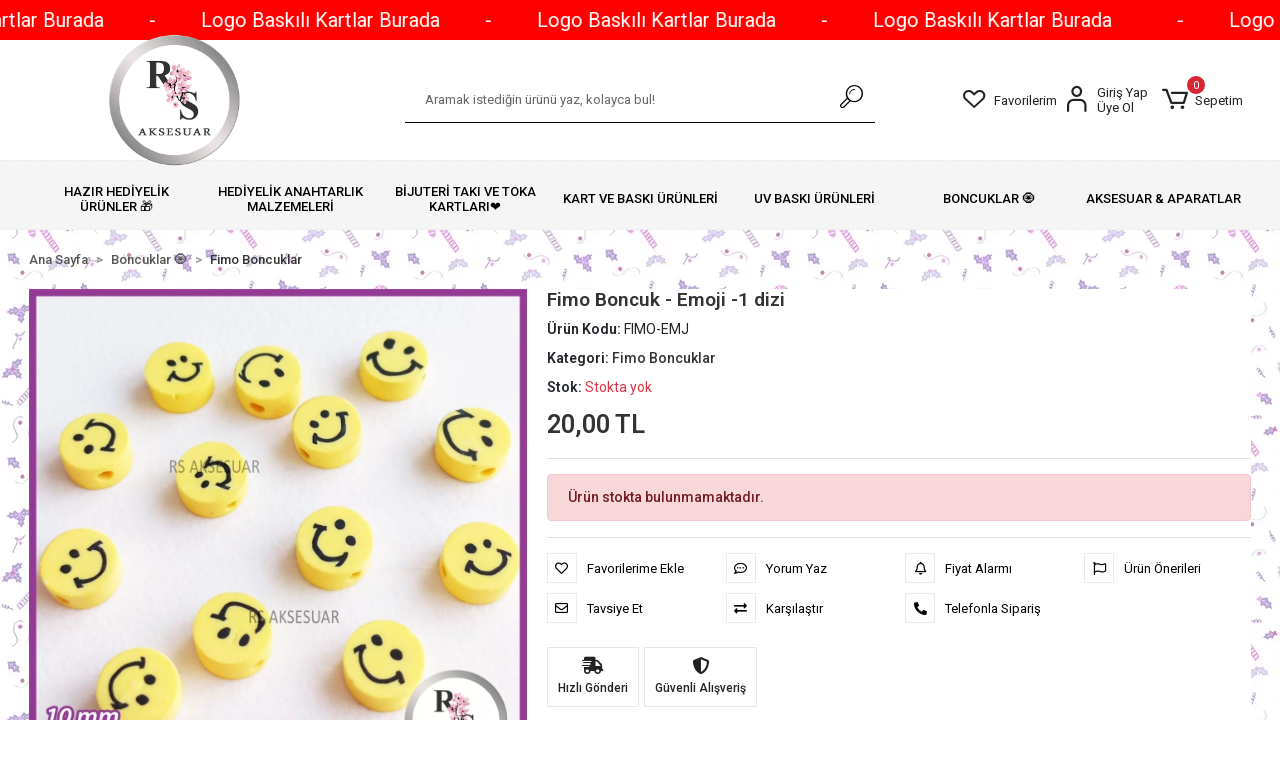

--- FILE ---
content_type: text/html; charset=UTF-8
request_url: https://www.rsaksesuar.com/fimo-boncuk-emoji
body_size: 16416
content:
<!DOCTYPE html><html lang="tr"><head><meta http-equiv="X-UA-Compatible" content="IE=edge" /><meta http-equiv="Content-Type" content="text/html; charset=utf-8"/><meta name='viewport' content='width=device-width, user-scalable=yes'><link rel="preconnect" href="https://cdn.qukasoft.com/"/><link rel="dns-prefetch" href="https://cdn.qukasoft.com/"/><link rel="icon" href="https://cdn.qukasoft.com/f/875970/cG96WmFta3QrNjQrTm53Z1RvTnE/images/logo/favicon-509534.webp" /><link rel="stylesheet" type="text/css" href="https://www.rsaksesuar.com/template/smart/default/assets/plugins/bootstrap.soft.min.css?v=1661412851" /><link rel="stylesheet" type="text/css" href="https://www.rsaksesuar.com/template/smart/default/assets/style.min.css?v=1768864864" /><title>Fimo Boncuk - Emoji</title><meta name="description" content="Boncuk Çeşitleri - Takı Malzemeleri - Fimo Boncuklar - Metal Malzemeler - Türkiye Geneli Online Satış Mağazası." /><link href="https://www.rsaksesuar.com/fimo-boncuk-emoji" rel="canonical" /><meta property="og:title" content="Fimo Boncuk - Emoji" /><meta property="og:site_name" content="rsaksesuar.com" /><meta property="og:type" content="product" /><meta property="og:url" content="https://www.rsaksesuar.com/fimo-boncuk-emoji" /><meta property="og:keywords" content="fimo boncuklar, plastik boncuk, hediyelik boncuk takı, boncuk malzemeleri, bileklik malzemeleri, küpe malzemeleri, takı malzemeleri" /><meta property="og:description" content="Boncuk Çeşitleri - Takı Malzemeleri - Fimo Boncuklar - Metal Malzemeler - Türkiye Geneli Online Satış Mağazası." /><meta property="og:image" content="https://cdn.qukasoft.com/f/875970/cG96YWFtNG0vcUp3ZUdGb0g4OG5iN2dQYmNFPQ/images/urunler/631b509986146-670583.png" /><meta property="og:image:width" content="400" /><meta property="og:image:height" content="600" /><link rel="preconnect" href="https://fonts.googleapis.com"><link rel="preconnect" href="https://fonts.gstatic.com" crossorigin><style type="text/css">
        body {
            font-family: 'Roboto', sans-serif;
        }
        :root{
            --body-bg:#ffffff;
            --menu-bg-color: #ffffff;
            --menu-color: #000000;
            --menu-color-hover: #ec95a3;
            --main-color: #000000;
            --main-color2: #ec95a3;
            --header-top-color: #000000;
            --header-top-color-hover: #ec95a3;
            --add-cart-list: #ffffff;
            --add-cart-list-hover: #ffffff;
            --add-cart-list-bg: #ec95a3;
            --add-cart-list-bg-hover: #747474;
            --buy-now: #fafafa;
            --buy-now-bg: #ed95a3;
            --buy-now-hover: #ffffff;
            --buy-now-bg-hover: #747474;
            --add-cart-detail:#ffffff;
            --add-cart-detail-bg:#ec95a3;
            --add-cart-detail-hover:#ffffff;
            --add-cart-detail-bg-hover:#747474;
            --complete-payment:#ffffff;
            --complete-payment-bg:#ee95a3;
            --complete-payment-hover:#ffffff;
            --complete-payment-bg-hover:#747474;
            --transition-time: .4s ease-out;
        };
        
    </style><link rel="stylesheet" type="text/css" href="https://www.rsaksesuar.com/theme/___mira2/assets/style.css?v=1677459471" /><style type="text/css">
                            @media(min-width:1240px){
                .container,
                .container-sm,
                .container-md,
                .container-lg,
                .container-xl {
                    max-width: 1400px !important;
                    width: 97%;
                }
            }
            </style><script type="application/ld+json">{"@context":"https:\/\/schema.org","@type":"Website","url":"https:\/\/www.rsaksesuar.com","name":"RS Aksesuar | Takı | Hobi Ürünleri","potentialAction":{"@type":"SearchAction","target":"https:\/\/www.rsaksesuar.com\/arama?k={search_term_string}","query-input":"required name=search_term_string"}}</script><script type="application/ld+json">{"@context":"https:\/\/schema.org","@type":"Store","name":"RS Aksesuar | Takı | Hobi Ürünleri","url":"https:\/\/www.rsaksesuar.com","logo":"https:\/\/cdn.qukasoft.com\/f\/875970\/cG96WmFta3QrNjQrTm53Z1RvTnE\/images\/logo\/logo-938688.webp","image":"https:\/\/cdn.qukasoft.com\/f\/875970\/cG96WmFta3QrNjQrTm53Z1RvTnE\/images\/logo\/logo-938688.webp","address":""}</script><script type="application/ld+json">{"@context":"https:\/\/schema.org\/","@type":"Product","name":"Fimo Boncuk - Emoji -1 dizi","image":["https:\/\/cdn.qukasoft.com\/f\/875970\/cG96WmFtNG0vcUp3ZUdGcUg4OG5iN2dQYmNFPQ\/images\/urunler\/631b509986146-670583.webp"],"description":"Boncuk Çeşitleri - Takı Malzemeleri - Fimo Boncuklar - Metal Malzemeler - Türkiye Geneli Online Satış Mağazası.","productId":"3791","mpn":"FIMO-EMJ","gtin":"","sku":"FIMO-EMJ","brand":{"@type":"Brand","name":""},"offers":{"@type":"Offer","priceCurrency":"try","price":"20.00","itemCondition":"https:\/\/schema.org\/NewCondition","availability":"https:\/\/schema.org\/OutOfStock","priceValidUntil":"","seller":{"@type":"Organization","name":"RS Aksesuar | Takı | Hobi Ürünleri"},"url":"https:\/\/www.rsaksesuar.com\/fimo-boncuk-emoji"}}</script><meta name="google-site-verification" content="wEBwu3BS4NdBT6Y4r1HEH4uSmTWPhn2N8Z8XZ_-W0bo" /><meta name="facebook-domain-verification" content="3xmg8qxv2nbk3v3jfjpuyy2o352yfk" /><!-- Global site tag (gtag.js) --><script async src="https://www.googletagmanager.com/gtag/js?id=G-MT6G5Z85Q8"></script><script>
                var google_tag_defined = true;
                window.dataLayer = window.dataLayer || [];
                function gtag(){dataLayer.push(arguments);}
                gtag('js', new Date());
                                                gtag('config', 'G-MT6G5Z85Q8');
                                                                            </script><!-- Facebook Pixel Code --><script>
                    !function(f,b,e,v,n,t,s)
                    {if(f.fbq)return;n=f.fbq=function(){n.callMethod?
                        n.callMethod.apply(n,arguments):n.queue.push(arguments)};
                        if(!f._fbq)f._fbq=n;n.push=n;n.loaded=!0;n.version='2.0';
                        n.queue=[];t=b.createElement(e);t.async=!0;
                        t.src=v;s=b.getElementsByTagName(e)[0];
                        s.parentNode.insertBefore(t,s)}(window, document,'script',
                        'https://connect.facebook.net/en_US/fbevents.js');
                    fbq('init', '1447815595784128');
                    fbq('track', 'PageView',{});
                </script><!-- End Facebook Pixel Code --><meta name="facebook-domain-verification" content="3xmg8qxv2nbk3v3jfjpuyy2o352yfk" /><meta name="google-site-verification" content="5Il8jt9hgtmadBqdoqk79aPM3cneIb0Tfn2h6FSD9G4" /></head><body class="product-body "><div class="addons-marquee-bar amb-desktop-1 amb-mobile-1 amb-direction-0"
     style="background-color: #ff0000;  background-repeat: no-repeat; background-position: center;"><a href="javascript:;" class="item" style="color: #ffffff">
            -
        </a><a href="https://www.rsaksesuar.com/bijuteri-taki-ve-toka-kartlari%E2%9D%A4%EF%B8%8F" class="item" style="color: #ffffff">
            Logo Baskılı Kartlar Burada
        </a><a href="javascript:;" class="item" style="color: #ffffff">
            -
        </a><a href="https://www.rsaksesuar.com/bijuteri-taki-ve-toka-kartlari%E2%9D%A4%EF%B8%8F" class="item" style="color: #ffffff">
            Logo Baskılı Kartlar Burada
        </a><a href="javascript:;" class="item" style="color: #ffffff">
            -
        </a><a href="https://www.rsaksesuar.com/bijuteri-taki-ve-toka-kartlari%E2%9D%A4%EF%B8%8F" class="item" style="color: #ffffff">
            Logo Baskılı Kartlar Burada
        </a><a href="javascript:;" class="item" style="color: #ffffff">
            -
        </a><a href="https://www.rsaksesuar.com/bijuteri-taki-ve-toka-kartlari%E2%9D%A4%EF%B8%8F" class="item" style="color: #ffffff">
            Logo Baskılı Kartlar Burada
        </a></div><style type="text/css">
    @media (min-width: 992px) {
            .addons-marquee-bar {
            height: 40px !important;
        }
                    .addons-marquee-bar .item {
            font-size: 20px !important;
        }
                .addons-marquee-bar .item {
            margin-right: 45px !important;
        }
        }
    @media (max-width: 991px) {
            .addons-marquee-bar {
            height: 34px !important;
        }
                .addons-marquee-bar {
            margin-top: 60px;
            margin-bottom: -60px;
        }
                .addons-marquee-bar .item {
            font-size: 14px !important;
        }
                .addons-marquee-bar .item {
            margin-right: 25px !important;
        }
        }
</style><section class="pattern-group pattern-group-t-0 pattern-group-p-product "><div class="no-container"><div class="pattern-group-body"><div class="p-g-b-c-wrapper"><div class="p-g-b-c-inner"><div class="p-g-mod p-g-mod-t-28 p-g-mod-header  p-g-mod-trans   "><div class="p-g-mod-body  p-g-mod-body-p-0  "><header class="desktop"><section class="h-center"><div class="container"><div class="row"><div class="col-md-3"><div class="header-area logo first"><a href="https://www.rsaksesuar.com" ><img src="https://cdn.qukasoft.com/f/875970/cG96WmFta3QrNjQrTm53Z1RvTnE/images/logo/logo-938688.webp" alt="" /></a></div></div><div class="col-md-6"><div class=" header-area center"><div class="search"><form action="https://www.rsaksesuar.com/arama" method="get" data-choose-action="redirect" data-smart-product-search-image><div class="input-box"><input type="text" name="k" class="form-control" placeholder="Aramak istediğin ürünü yaz, kolayca bul!"/></div><button type="submit" class="btn btn-orange btn-send"><i class="coreicon-search-1"></i></button></form></div></div></div><div class="col-md-3"><div class="header-area last"><div class="header-bar"><a class="bar-link bar-favorite" href="https://www.rsaksesuar.com/hesabim/favori-listem" ><span class="icon"><i class="coreicon-heart-empty"></i></span><span class="name">Favorilerim</span></a><div class="bar-link bar-user"><span class="icon"><i class="coreicon-user-5"></i></span><div class="link"><a href="https://www.rsaksesuar.com/uye-giris"><span class="name">Giriş Yap</span></a><a href="https://www.rsaksesuar.com/uye-ol"><span class="name">Üye Ol</span></a></div></div><div class="dropdown header-cart-hover"><a class="bar-link bar-cart" href="https://www.rsaksesuar.com/sepet" id="console-menu-3" role="button"><span class="icon"><i class="coreicon-cart-2"></i><span class="count" data-cart-quantity>0</span></span><span class="name">Sepetim</span></a><div class="dropdown-menu" aria-labelledby="console-menu-3"><div class="top-header"><span class="title">
                                                Sepetim 
                                                <span class="count2" data-cart-quantity>0 </span><span class="count2-description">Ürün</span></span></div><div class="products" data-cart-products></div><div class="summary" data-cart-summary></div></div></div></div></div></div></div></div></section><section class="menu"><div class="container"><div class="row"><div class="col-md-12"><div class="mega-menu"><ul class="navbar-nav"><li class="nav-item dropdown"><a class="nav-link dropdown-toggle" href="https://www.rsaksesuar.com/hobi-el-emegi-urunler" id="mega-menu-70" data-parent-id="70" role="button"><span class="under-category">HAZIR HEDİYELİK ÜRÜNLER 🎁</span></a><div class="dropdown-menu" aria-labelledby="mega-menu-70"><div class="mega-menu-container"><div class="container-fluid" ><div class="row"><div class="col-md-8"><div class="row h-100"><div class="col"><div class="sub-cat"><a class="sub-title" data-parent-id="70" data-id="41" href="https://www.rsaksesuar.com/bebek-sekeri">
                                                                                 Bebek Hediyelikleri
                                                                            </a><ul></ul></div></div><div class="col"><div class="sub-cat"><a class="sub-title" data-parent-id="70" data-id="56" href="https://www.rsaksesuar.com/nikah-sekeri">
                                                                                 Nikah Hediyelikleri
                                                                            </a><ul></ul></div></div><div class="col"><div class="sub-cat"><a class="sub-title" data-parent-id="70" data-id="57" href="https://www.rsaksesuar.com/sunnet-sekeri">
                                                                                 Sünnet Hediyelikleri
                                                                            </a><ul></ul></div></div></div></div><div class="col-md-4"></div></div></div></div></li><li class="nav-item dropdown"><a class="nav-link dropdown-toggle" href="https://www.rsaksesuar.com/hediyelik-anahtarlik-malzemeleri" id="mega-menu-91" data-parent-id="91" role="button"><span class="under-category">HEDİYELİK ANAHTARLIK MALZEMELERİ</span></a><div class="dropdown-menu" aria-labelledby="mega-menu-91"><div class="mega-menu-container"><div class="container-fluid" ><div class="row"><div class="col-md-8"><div class="row h-100"><div class="col"><div class="sub-cat"><a class="sub-title" data-parent-id="91" data-id="92" href="https://www.rsaksesuar.com/makrome-anahtarlik-karti">
                                                                                 Makrome Anahtarlık Kartı
                                                                            </a><ul><li><a href="https://www.rsaksesuar.com/nikah-makrome-kartlari"><span class="sub-category"> Nikah &amp; Kına Makrome Kartları </span></a></li><li><a href="https://www.rsaksesuar.com/bebek-makrome-kartlari"><span class="sub-category"> Bebek &amp; Sünnet Makrome Kartları </span></a></li></ul></div><div class="sub-cat"><a class="sub-title" data-parent-id="91" data-id="100" href="https://www.rsaksesuar.com/uv-hazir-anahtarliklar">
                                                                                 Hazır Anahtarlıklar
                                                                            </a><ul></ul></div></div><div class="col"><div class="sub-cat"><a class="sub-title" data-parent-id="91" data-id="97" href="https://www.rsaksesuar.com/nazar-boncuklu-anahtarlik-kartlari">
                                                                                 Nazar Boncuklu ve Epoksi Anahtarlık Kartı
                                                                            </a><ul><li><a href="https://www.rsaksesuar.com/bebek-anahtarligi-kartlari"><span class="sub-category"> Bebek &amp; Sünnet Anahtarlığı Kartları </span></a></li><li><a href="https://www.rsaksesuar.com/nikah-nazar-boncugu-kartlari"><span class="sub-category"> Nikah &amp; Kına Anahtarlığı Kartları </span></a></li></ul></div></div><div class="col"><div class="sub-cat"><a class="sub-title" data-parent-id="91" data-id="95" href="https://www.rsaksesuar.com/anahtarlik-malzemeleri">
                                                                                 Anahtarlık Malzemeleri
                                                                            </a><ul></ul></div></div></div></div><div class="col-md-4"></div></div></div></div></li><li class="nav-item "><a class="nav-link dropdown-toggle" href="https://www.rsaksesuar.com/bijuteri-taki-ve-toka-kartlari❤️" id="mega-menu-120" data-parent-id="120" role="button"><span class="under-category">BİJUTERİ TAKI VE TOKA KARTLARI❤️</span></a></li><li class="nav-item dropdown"><a class="nav-link dropdown-toggle" href="https://www.rsaksesuar.com/kart-ve-baski-urunleri" id="mega-menu-71" data-parent-id="71" role="button"><span class="under-category">KART VE BASKI ÜRÜNLERİ</span></a><div class="dropdown-menu" aria-labelledby="mega-menu-71"><div class="mega-menu-container"><div class="container-fluid" ><div class="row"><div class="col-md-8"><div class="row h-100"><div class="col"><div class="sub-cat"><a class="sub-title" data-parent-id="71" data-id="101" href="https://www.rsaksesuar.com/makrome-kartlari">
                                                                                 Makrome Anahtarlık Kartı
                                                                            </a><ul><li><a href="https://www.rsaksesuar.com/bebekmakromekartlari"><span class="sub-category"> Bebek &amp; Sünnet Makrome Kartları </span></a></li><li><a href="https://www.rsaksesuar.com/nikahmakromekartlari"><span class="sub-category"> Nikah &amp; Kına Makrome Kartları </span></a></li></ul></div><div class="sub-cat"><a class="sub-title" data-parent-id="71" data-id="35" href="https://www.rsaksesuar.com/bileklik-kartlari">
                                                                                 Şans Bileklik Kartı
                                                                            </a><ul><li><a href="https://www.rsaksesuar.com/c-125"><span class="sub-category"></span></a></li></ul></div><div class="sub-cat"><a class="sub-title" data-parent-id="71" data-id="96" href="https://www.rsaksesuar.com/nazar-boncuklu-anahtarlik-karti">
                                                                                 Nazar Boncuklu ve Epoksi Anahtarlık Kartı
                                                                            </a><ul></ul></div><div class="sub-cat"><a class="sub-title" data-parent-id="71" data-id="86" href="https://www.rsaksesuar.com/sticker-yapiskanli-etiket">
                                                                                 Sticker - Yapışkanlı Etiket
                                                                            </a><ul></ul></div></div><div class="col"><div class="sub-cat"><a class="sub-title" data-parent-id="71" data-id="129" href="https://www.rsaksesuar.com/kupe-kartlari">
                                                                                 Küpe Kartları
                                                                            </a><ul></ul></div><div class="sub-cat"><a class="sub-title" data-parent-id="71" data-id="83" href="https://www.rsaksesuar.com/toka-kartlari">
                                                                                 Toka Kartları
                                                                            </a><ul><li><a href="https://www.rsaksesuar.com/nikah-nisan-kina-toka-kartlari"><span class="sub-category"> Nikah - Nişan -Kına Toka Kartları </span></a></li><li><a href="https://www.rsaksesuar.com/bebek-dogum-gunu-toka-kartlari"><span class="sub-category"> Bebek - Doğum Günü Toka Kartları </span></a></li><li><a href="https://www.rsaksesuar.com/bijuteri-toka-kartlari"><span class="sub-category"> Bijuteri Toka Kartları ❤️ </span></a></li></ul></div><div class="sub-cat"><a class="sub-title" data-parent-id="71" data-id="85" href="https://www.rsaksesuar.com/davetiye-karti-fiyatlari">
                                                                                 Davetiye Kartları
                                                                            </a><ul></ul></div><div class="sub-cat"><a class="sub-title" data-parent-id="71" data-id="111" href="https://www.rsaksesuar.com/cikolata-etiketi-sticker">
                                                                                 Çikolata Etiketi &amp; Kartı &amp; Kutusu 🍫
                                                                            </a><ul><li><a href="https://www.rsaksesuar.com/nikah-nisan-cikolata-etiketi-sticker"><span class="sub-category"> Nikah &amp; Nişan Çikolata  Sticker | Kartı | Kutusu </span></a></li><li><a href="https://www.rsaksesuar.com/bebek-sunnet-cikolata-etiketi-sticker"><span class="sub-category"> Bebek &amp; Sünnet Çikolata Sticker | Kartı | Kutusu </span></a></li></ul></div></div><div class="col"><div class="sub-cat"><a class="sub-title" data-parent-id="71" data-id="138" href="https://www.rsaksesuar.com/ozel-gun-kartlari">
                                                                                 📅 Özel Gün Kartları
                                                                            </a><ul><li><a href="https://www.rsaksesuar.com/29-ekim-kartlari"><span class="sub-category"> 29 Ekim Kartları </span></a></li><li><a href="https://www.rsaksesuar.com/ogretmenler-gunu"><span class="sub-category"> Öğretmenler Günü </span></a></li><li><a href="https://www.rsaksesuar.com/8-mart-dunya-kadinlar-gunu"><span class="sub-category"> 8 Mart Kadınlar Günü </span></a></li><li><a href="https://www.rsaksesuar.com/martenicka-kartlari"><span class="sub-category"> Marteniçka Kartları 🌸 </span></a></li><li><a href="https://www.rsaksesuar.com/anneler-gunu"><span class="sub-category"> Anneler Günü 🤱 </span></a></li><li><a href="https://www.rsaksesuar.com/karne-hediye-kartlari"><span class="sub-category"> Mezuniyet &amp; Karne Hediye Kartları 👩🏻‍🎓 </span></a></li><li><a href="https://www.rsaksesuar.com/yeni-yil-hediyeleri"><span class="sub-category"> Yeni Yıl Özel 🎄 </span></a></li><li><a href="https://www.rsaksesuar.com/23-nisan-cocuk-bayrami"><span class="sub-category"> 23 Nisan Çocuk Bayramı </span></a></li></ul></div><div class="sub-cat"><a class="sub-title" data-parent-id="71" data-id="137" href="https://www.rsaksesuar.com/halay-mendil-kartlari">
                                                                                 Halay Mendil Kartları
                                                                            </a><ul></ul></div><div class="sub-cat"><a class="sub-title" data-parent-id="71" data-id="124" href="https://www.rsaksesuar.com/seffaf-etiket-epoksi-etiketi">
                                                                                 Şeffaf Etiket - Epoksi Etiketi
                                                                            </a><ul></ul></div><div class="sub-cat"><a class="sub-title" data-parent-id="71" data-id="43" href="https://www.rsaksesuar.com/ozel-kesim-kartlar">
                                                                                 Özel Kesim Kartlar
                                                                            </a><ul></ul></div></div></div></div><div class="col-md-4"></div></div></div></div></li><li class="nav-item dropdown"><a class="nav-link dropdown-toggle" href="https://www.rsaksesuar.com/uv-baski-urunleri" id="mega-menu-87" data-parent-id="87" role="button"><span class="under-category">UV BASKI ÜRÜNLERİ</span></a><div class="dropdown-menu" aria-labelledby="mega-menu-87"><div class="mega-menu-container"><div class="container-fluid" ><div class="row"><div class="col-md-8"><div class="row h-100"><div class="col"><div class="sub-cat"><a class="sub-title" data-parent-id="87" data-id="88" href="https://www.rsaksesuar.com/baskili-ahsap-anahtarlik">
                                                                                 UV Baskılı Ahşap Anahtarlık
                                                                            </a><ul></ul></div></div><div class="col"><div class="sub-cat"><a class="sub-title" data-parent-id="87" data-id="89" href="https://www.rsaksesuar.com/uv-baskili-ahsap-magnet">
                                                                                 UV Baskılı Ahşap Magnet
                                                                            </a><ul></ul></div></div></div></div><div class="col-md-4"></div></div></div></div></li><li class="nav-item dropdown"><a class="nav-link dropdown-toggle" href="https://www.rsaksesuar.com/boncuk" id="mega-menu-36" data-parent-id="36" role="button"><span class="under-category">BONCUKLAR 🧿</span></a><div class="dropdown-menu" aria-labelledby="mega-menu-36"><div class="mega-menu-container"><div class="container-fluid" ><div class="row"><div class="col-md-8"><div class="row h-100"><div class="col"><div class="sub-cat"><a class="sub-title" data-parent-id="36" data-id="78" href="https://www.rsaksesuar.com/ahsap-boncuklar">
                                                                                 Ahşap Boncuklar
                                                                            </a><ul></ul></div><div class="sub-cat"><a class="sub-title" data-parent-id="36" data-id="37" href="https://www.rsaksesuar.com/metal-boncuk">
                                                                                 Metal Boncuklar
                                                                            </a><ul></ul></div><div class="sub-cat"><a class="sub-title" data-parent-id="36" data-id="72" href="https://www.rsaksesuar.com/ara-aparatlar">
                                                                                 Ara Aparatlar
                                                                            </a><ul></ul></div></div><div class="col"><div class="sub-cat"><a class="sub-title" data-parent-id="36" data-id="82" href="https://www.rsaksesuar.com/plastik-boncuk-malzemeleri">
                                                                                 Plastik Boncuklar
                                                                            </a><ul></ul></div><div class="sub-cat"><a class="sub-title" data-parent-id="36" data-id="47" href="https://www.rsaksesuar.com/nazar-boncuklari">
                                                                                 Nazar Boncukları 🧿
                                                                            </a><ul></ul></div></div><div class="col"><div class="sub-cat"><a class="sub-title" data-parent-id="36" data-id="84" href="https://www.rsaksesuar.com/fimo-boncuklar">
                                                                                 Fimo Boncuklar
                                                                            </a><ul></ul></div><div class="sub-cat"><a class="sub-title" data-parent-id="36" data-id="46" href="https://www.rsaksesuar.com/harf-boncuk">
                                                                                 Harf Boncuklar
                                                                            </a><ul></ul></div></div></div></div><div class="col-md-4"></div></div></div></div></li><li class="nav-item dropdown"><a class="nav-link dropdown-toggle" href="https://www.rsaksesuar.com/aksesuar-aparatlar" id="mega-menu-73" data-parent-id="73" role="button"><span class="under-category">AKSESUAR &amp; APARATLAR</span></a><div class="dropdown-menu" aria-labelledby="mega-menu-73"><div class="mega-menu-container"><div class="container-fluid" ><div class="row"><div class="col-md-8"><div class="row h-100"><div class="col"><div class="sub-cat"><a class="sub-title" data-parent-id="73" data-id="74" href="https://www.rsaksesuar.com/kupe-malzemeleri">
                                                                                 Küpe Malzemeleri
                                                                            </a><ul></ul></div><div class="sub-cat"><a class="sub-title" data-parent-id="73" data-id="77" href="https://www.rsaksesuar.com/metal-aparat">
                                                                                 Metal Aparatlar
                                                                            </a><ul></ul></div></div><div class="col"><div class="sub-cat"><a class="sub-title" data-parent-id="73" data-id="75" href="https://www.rsaksesuar.com/bileklik-ipi">
                                                                                 Bileklik İpi
                                                                            </a><ul></ul></div><div class="sub-cat"><a class="sub-title" data-parent-id="73" data-id="81" href="https://www.rsaksesuar.com/toka-malzemeleri">
                                                                                 Toka Malzemeleri
                                                                            </a><ul></ul></div></div><div class="col"><div class="sub-cat"><a class="sub-title" data-parent-id="73" data-id="76" href="https://www.rsaksesuar.com/yapiskanli-jelatin-poset">
                                                                                 Yapışkanlı Jelatin Poşet
                                                                            </a><ul></ul></div></div></div></div><div class="col-md-4"></div></div></div></div></li></ul></div></div></div></div></section></header><header class="mobile"><div class="op-black"></div><div class="left"><a href="javascript:;" class="icon-group ml-1 btn-sidebar-menu"><i class="fas fa-align-right"></i></a><a href="javascript:;" class="icon-group ml-1 btn-sidebar-menu ml-2"><i class="coreicon-search-1"></i></a></div><div class="center"><div class="logo"><a href="https://www.rsaksesuar.com"><img src="https://cdn.qukasoft.com/f/875970/cG96WmFta3QrNjQrTm53Z1RvTnE/images/logo/mobil-logo-495050.webp" alt="" /></a></div></div><div class="right"><a href="https://www.rsaksesuar.com/sepet" class="icon-group mr-3"><i class="coreicon-basket-2"></i><span class="badge" data-cart-quantity>0</span></a><a href="javascript:;" class="icon-group mr-1 btn-sidebar-user"><i class="coreicon-user-5"></i></a></div><div class="clearfix"></div><nav class="sidebar-menu-type-2"><div class="logo-area"><a href="https://www.rsaksesuar.com" ><img src="https://cdn.qukasoft.com/f/875970/cG96WmFta3QrNjQrTm53Z1RvTnE/images/logo/logo-938688.webp" alt="" /></a><div class="mobile-menu-close"><i class="fas fa-times"></i></div></div><div class="scrollbar"><section class="mobile-search"><form action="https://www.rsaksesuar.com/arama" method="get"  data-choose-action="redirect" data-smart-mobile-product-search-image ><div class="input-box"><input type="text" name="k" class="form-control" placeholder="Ara.." /></div><button type="submit" class="btn btn-orange btn-send"><div class="Icon-Age"><i class="coreicon-search"></i></div></button></form><div class="clearfix"></div></section><div class="mobil-area-title">
                   TÜM KATEGORİLER
                </div><div class="categories"><ul><li class="sc-70"><a href="javascript:;" class="btn-categories-show" data-id="70"><span class="name float-left">Hazır Hediyelik Ürünler 🎁</span><span class="icon float-right"><i class="fas fa-angle-right"></i></span><div class="clearfix"></div></a><ul class="multi categories-list-70"><li class="sc-70-all"><a href="https://www.rsaksesuar.com/hobi-el-emegi-urunler"><span class="name float-left">
                            Tüm
                            Hazır Hediyelik Ürünler 🎁</span><div class="clearfix"></div></a></li><li class="sc-41"><a href="https://www.rsaksesuar.com/bebek-sekeri" data-id="41"><span class="name ">Bebek Hediyelikleri</span><div class="clearfix"></div></a></li><li class="sc-56"><a href="https://www.rsaksesuar.com/nikah-sekeri" data-id="56"><span class="name ">Nikah Hediyelikleri</span><div class="clearfix"></div></a></li><li class="sc-57"><a href="https://www.rsaksesuar.com/sunnet-sekeri" data-id="57"><span class="name ">Sünnet Hediyelikleri</span><div class="clearfix"></div></a></li></ul></li><li class="sc-91"><a href="javascript:;" class="btn-categories-show" data-id="91"><span class="name float-left">Hediyelik Anahtarlık Malzemeleri</span><span class="icon float-right"><i class="fas fa-angle-right"></i></span><div class="clearfix"></div></a><ul class="multi categories-list-91"><li class="sc-91-all"><a href="https://www.rsaksesuar.com/hediyelik-anahtarlik-malzemeleri"><span class="name float-left">
                            Tüm
                            Hediyelik Anahtarlık Malzemeleri</span><div class="clearfix"></div></a></li><li class="sc-92"><a href="javascript:;" class="btn-categories-show" data-id="92"><span class="name float-left">Makrome Anahtarlık Kartı</span><span class="icon float-right"><i class="fas fa-angle-right"></i></span><div class="clearfix"></div></a><ul class="multi categories-list-92"><li class="sc-92-all"><a href="https://www.rsaksesuar.com/makrome-anahtarlik-karti"><span class="name float-left">
                            Tüm
                            Makrome Anahtarlık Kartı</span><div class="clearfix"></div></a></li><li class="sc-93"><a href="https://www.rsaksesuar.com/nikah-makrome-kartlari" data-id="93"><span class="name ">Nikah & Kına Makrome Kartları</span><div class="clearfix"></div></a></li><li class="sc-94"><a href="https://www.rsaksesuar.com/bebek-makrome-kartlari" data-id="94"><span class="name ">Bebek & Sünnet Makrome Kartları</span><div class="clearfix"></div></a></li></ul></li><li class="sc-97"><a href="javascript:;" class="btn-categories-show" data-id="97"><span class="name float-left">Nazar Boncuklu ve Epoksi Anahtarlık Kartı</span><span class="icon float-right"><i class="fas fa-angle-right"></i></span><div class="clearfix"></div></a><ul class="multi categories-list-97"><li class="sc-97-all"><a href="https://www.rsaksesuar.com/nazar-boncuklu-anahtarlik-kartlari"><span class="name float-left">
                            Tüm
                            Nazar Boncuklu ve Epoksi Anahtarlık Kartı</span><div class="clearfix"></div></a></li><li class="sc-99"><a href="https://www.rsaksesuar.com/bebek-anahtarligi-kartlari" data-id="99"><span class="name ">Bebek & Sünnet Anahtarlığı Kartları</span><div class="clearfix"></div></a></li><li class="sc-98"><a href="https://www.rsaksesuar.com/nikah-nazar-boncugu-kartlari" data-id="98"><span class="name ">Nikah & Kına Anahtarlığı Kartları</span><div class="clearfix"></div></a></li></ul></li><li class="sc-95"><a href="https://www.rsaksesuar.com/anahtarlik-malzemeleri" data-id="95"><span class="name ">Anahtarlık Malzemeleri</span><div class="clearfix"></div></a></li><li class="sc-100"><a href="https://www.rsaksesuar.com/uv-hazir-anahtarliklar" data-id="100"><span class="name ">Hazır Anahtarlıklar</span><div class="clearfix"></div></a></li></ul></li><li class="sc-120"><a href="https://www.rsaksesuar.com/bijuteri-taki-ve-toka-kartlari❤️" data-id="120"><span class="name ">Bijuteri Takı ve Toka Kartları❤️</span><div class="clearfix"></div></a></li><li class="sc-71"><a href="javascript:;" class="btn-categories-show" data-id="71"><span class="name float-left">Kart ve Baskı Ürünleri</span><span class="icon float-right"><i class="fas fa-angle-right"></i></span><div class="clearfix"></div></a><ul class="multi categories-list-71"><li class="sc-71-all"><a href="https://www.rsaksesuar.com/kart-ve-baski-urunleri"><span class="name float-left">
                            Tüm
                            Kart ve Baskı Ürünleri</span><div class="clearfix"></div></a></li><li class="sc-101"><a href="javascript:;" class="btn-categories-show" data-id="101"><span class="name float-left">Makrome Anahtarlık Kartı</span><span class="icon float-right"><i class="fas fa-angle-right"></i></span><div class="clearfix"></div></a><ul class="multi categories-list-101"><li class="sc-101-all"><a href="https://www.rsaksesuar.com/makrome-kartlari"><span class="name float-left">
                            Tüm
                            Makrome Anahtarlık Kartı</span><div class="clearfix"></div></a></li><li class="sc-79"><a href="https://www.rsaksesuar.com/bebekmakromekartlari" data-id="79"><span class="name ">Bebek & Sünnet Makrome Kartları</span><div class="clearfix"></div></a></li><li class="sc-80"><a href="https://www.rsaksesuar.com/nikahmakromekartlari" data-id="80"><span class="name ">Nikah & Kına Makrome Kartları</span><div class="clearfix"></div></a></li></ul></li><li class="sc-129"><a href="https://www.rsaksesuar.com/kupe-kartlari" data-id="129"><span class="name ">Küpe Kartları</span><div class="clearfix"></div></a></li><li class="sc-138"><a href="javascript:;" class="btn-categories-show" data-id="138"><span class="name float-left">📅 Özel Gün Kartları</span><span class="icon float-right"><i class="fas fa-angle-right"></i></span><div class="clearfix"></div></a><ul class="multi categories-list-138"><li class="sc-138-all"><a href="https://www.rsaksesuar.com/ozel-gun-kartlari"><span class="name float-left">
                            Tüm
                            📅 Özel Gün Kartları</span><div class="clearfix"></div></a></li><li class="sc-104"><a href="https://www.rsaksesuar.com/29-ekim-kartlari" data-id="104"><span class="name ">29 Ekim Kartları</span><div class="clearfix"></div></a></li><li class="sc-109"><a href="javascript:;" class="btn-categories-show" data-id="109"><span class="name float-left">Öğretmenler Günü</span><span class="icon float-right"><i class="fas fa-angle-right"></i></span><div class="clearfix"></div></a><ul class="multi categories-list-109"><li class="sc-109-all"><a href="https://www.rsaksesuar.com/ogretmenler-gunu"><span class="name float-left">
                            Tüm
                            Öğretmenler Günü</span><div class="clearfix"></div></a></li><li class="sc-110"><a href="https://www.rsaksesuar.com/ogretmenler-gunu-anahtarlik" data-id="110"><span class="name ">Öğretmenler Günü Anahtarlık</span><div class="clearfix"></div></a></li><li class="sc-108"><a href="https://www.rsaksesuar.com/ogretmenler-gunu-kartlari" data-id="108"><span class="name ">Öğretmenler Günü Kartları</span><div class="clearfix"></div></a></li></ul></li><li class="sc-114"><a href="https://www.rsaksesuar.com/8-mart-dunya-kadinlar-gunu" data-id="114"><span class="name ">8 Mart Kadınlar Günü</span><div class="clearfix"></div></a></li><li class="sc-122"><a href="https://www.rsaksesuar.com/martenicka-kartlari" data-id="122"><span class="name ">Marteniçka Kartları 🌸</span><div class="clearfix"></div></a></li><li class="sc-130"><a href="https://www.rsaksesuar.com/anneler-gunu" data-id="130"><span class="name ">Anneler Günü 🤱</span><div class="clearfix"></div></a></li><li class="sc-132"><a href="https://www.rsaksesuar.com/karne-hediye-kartlari" data-id="132"><span class="name ">Mezuniyet & Karne Hediye Kartları 👩🏻‍🎓</span><div class="clearfix"></div></a></li><li class="sc-105"><a href="javascript:;" class="btn-categories-show" data-id="105"><span class="name float-left">Yeni Yıl Özel 🎄</span><span class="icon float-right"><i class="fas fa-angle-right"></i></span><div class="clearfix"></div></a><ul class="multi categories-list-105"><li class="sc-105-all"><a href="https://www.rsaksesuar.com/yeni-yil-hediyeleri"><span class="name float-left">
                            Tüm
                            Yeni Yıl Özel 🎄</span><div class="clearfix"></div></a></li><li class="sc-107"><a href="https://www.rsaksesuar.com/yilbasi-anahtarliklari" data-id="107"><span class="name ">Yılbaşı Anahtarlıkları</span><div class="clearfix"></div></a></li><li class="sc-90"><a href="https://www.rsaksesuar.com/yilbasi-kartlari-yeni-yil-sticker" data-id="90"><span class="name ">Yılbaşı Kartları & Sticker</span><div class="clearfix"></div></a></li></ul></li><li class="sc-115"><a href="javascript:;" class="btn-categories-show" data-id="115"><span class="name float-left">23 Nisan Çocuk Bayramı</span><span class="icon float-right"><i class="fas fa-angle-right"></i></span><div class="clearfix"></div></a><ul class="multi categories-list-115"><li class="sc-115-all"><a href="https://www.rsaksesuar.com/23-nisan-cocuk-bayrami"><span class="name float-left">
                            Tüm
                            23 Nisan Çocuk Bayramı</span><div class="clearfix"></div></a></li><li class="sc-116"><a href="https://www.rsaksesuar.com/23-nisan-kart-etiketleri" data-id="116"><span class="name ">23 Nisan Kart & Etiketleri</span><div class="clearfix"></div></a></li><li class="sc-117"><a href="https://www.rsaksesuar.com/23-nisan-anahtarliklari" data-id="117"><span class="name ">23 Nisan Anahtarlıkları</span><div class="clearfix"></div></a></li></ul></li></ul></li><li class="sc-35"><a href="javascript:;" class="btn-categories-show" data-id="35"><span class="name float-left">Şans Bileklik Kartı</span><span class="icon float-right"><i class="fas fa-angle-right"></i></span><div class="clearfix"></div></a><ul class="multi categories-list-35"><li class="sc-35-all"><a href="https://www.rsaksesuar.com/bileklik-kartlari"><span class="name float-left">
                            Tüm
                            Şans Bileklik Kartı</span><div class="clearfix"></div></a></li><li class="sc-125"><a href="https://www.rsaksesuar.com/c-125" data-id="125"><span class="name "></span><div class="clearfix"></div></a></li></ul></li><li class="sc-83"><a href="javascript:;" class="btn-categories-show" data-id="83"><span class="name float-left">Toka Kartları</span><span class="icon float-right"><i class="fas fa-angle-right"></i></span><div class="clearfix"></div></a><ul class="multi categories-list-83"><li class="sc-83-all"><a href="https://www.rsaksesuar.com/toka-kartlari"><span class="name float-left">
                            Tüm
                            Toka Kartları</span><div class="clearfix"></div></a></li><li class="sc-126"><a href="https://www.rsaksesuar.com/nikah-nisan-kina-toka-kartlari" data-id="126"><span class="name ">Nikah - Nişan -Kına Toka Kartları</span><div class="clearfix"></div></a></li><li class="sc-127"><a href="https://www.rsaksesuar.com/bebek-dogum-gunu-toka-kartlari" data-id="127"><span class="name ">Bebek - Doğum Günü Toka Kartları</span><div class="clearfix"></div></a></li><li class="sc-118"><a href="https://www.rsaksesuar.com/bijuteri-toka-kartlari" data-id="118"><span class="name ">Bijuteri Toka Kartları ❤️</span><div class="clearfix"></div></a></li></ul></li><li class="sc-137"><a href="https://www.rsaksesuar.com/halay-mendil-kartlari" data-id="137"><span class="name ">Halay Mendil Kartları</span><div class="clearfix"></div></a></li><li class="sc-96"><a href="https://www.rsaksesuar.com/nazar-boncuklu-anahtarlik-karti" data-id="96"><span class="name ">Nazar Boncuklu ve Epoksi Anahtarlık Kartı</span><div class="clearfix"></div></a></li><li class="sc-85"><a href="https://www.rsaksesuar.com/davetiye-karti-fiyatlari" data-id="85"><span class="name ">Davetiye Kartları</span><div class="clearfix"></div></a></li><li class="sc-124"><a href="https://www.rsaksesuar.com/seffaf-etiket-epoksi-etiketi" data-id="124"><span class="name ">Şeffaf Etiket - Epoksi Etiketi</span><div class="clearfix"></div></a></li><li class="sc-86"><a href="https://www.rsaksesuar.com/sticker-yapiskanli-etiket" data-id="86"><span class="name ">Sticker - Yapışkanlı Etiket</span><div class="clearfix"></div></a></li><li class="sc-111"><a href="javascript:;" class="btn-categories-show" data-id="111"><span class="name float-left">Çikolata Etiketi & Kartı & Kutusu 🍫</span><span class="icon float-right"><i class="fas fa-angle-right"></i></span><div class="clearfix"></div></a><ul class="multi categories-list-111"><li class="sc-111-all"><a href="https://www.rsaksesuar.com/cikolata-etiketi-sticker"><span class="name float-left">
                            Tüm
                            Çikolata Etiketi & Kartı & Kutusu 🍫</span><div class="clearfix"></div></a></li><li class="sc-112"><a href="https://www.rsaksesuar.com/nikah-nisan-cikolata-etiketi-sticker" data-id="112"><span class="name ">Nikah & Nişan Çikolata  Sticker | Kartı | Kutusu</span><div class="clearfix"></div></a></li><li class="sc-113"><a href="https://www.rsaksesuar.com/bebek-sunnet-cikolata-etiketi-sticker" data-id="113"><span class="name ">Bebek & Sünnet Çikolata Sticker | Kartı | Kutusu</span><div class="clearfix"></div></a></li></ul></li><li class="sc-43"><a href="https://www.rsaksesuar.com/ozel-kesim-kartlar" data-id="43"><span class="name ">Özel Kesim Kartlar</span><div class="clearfix"></div></a></li></ul></li><li class="sc-87"><a href="javascript:;" class="btn-categories-show" data-id="87"><span class="name float-left">UV Baskı Ürünleri</span><span class="icon float-right"><i class="fas fa-angle-right"></i></span><div class="clearfix"></div></a><ul class="multi categories-list-87"><li class="sc-87-all"><a href="https://www.rsaksesuar.com/uv-baski-urunleri"><span class="name float-left">
                            Tüm
                            UV Baskı Ürünleri</span><div class="clearfix"></div></a></li><li class="sc-88"><a href="https://www.rsaksesuar.com/baskili-ahsap-anahtarlik" data-id="88"><span class="name ">UV Baskılı Ahşap Anahtarlık</span><div class="clearfix"></div></a></li><li class="sc-89"><a href="https://www.rsaksesuar.com/uv-baskili-ahsap-magnet" data-id="89"><span class="name ">UV Baskılı Ahşap Magnet</span><div class="clearfix"></div></a></li></ul></li><li class="sc-36"><a href="javascript:;" class="btn-categories-show" data-id="36"><span class="name float-left">Boncuklar 🧿</span><span class="icon float-right"><i class="fas fa-angle-right"></i></span><div class="clearfix"></div></a><ul class="multi categories-list-36"><li class="sc-36-all"><a href="https://www.rsaksesuar.com/boncuk"><span class="name float-left">
                            Tüm
                            Boncuklar 🧿</span><div class="clearfix"></div></a></li><li class="sc-78"><a href="https://www.rsaksesuar.com/ahsap-boncuklar" data-id="78"><span class="name ">Ahşap Boncuklar</span><div class="clearfix"></div></a></li><li class="sc-82"><a href="https://www.rsaksesuar.com/plastik-boncuk-malzemeleri" data-id="82"><span class="name ">Plastik Boncuklar</span><div class="clearfix"></div></a></li><li class="sc-84"><a href="https://www.rsaksesuar.com/fimo-boncuklar" data-id="84"><span class="name ">Fimo Boncuklar</span><div class="clearfix"></div></a></li><li class="sc-37"><a href="https://www.rsaksesuar.com/metal-boncuk" data-id="37"><span class="name ">Metal Boncuklar</span><div class="clearfix"></div></a></li><li class="sc-47"><a href="https://www.rsaksesuar.com/nazar-boncuklari" data-id="47"><span class="name ">Nazar Boncukları 🧿</span><div class="clearfix"></div></a></li><li class="sc-46"><a href="https://www.rsaksesuar.com/harf-boncuk" data-id="46"><span class="name ">Harf Boncuklar</span><div class="clearfix"></div></a></li><li class="sc-72"><a href="https://www.rsaksesuar.com/ara-aparatlar" data-id="72"><span class="name ">Ara Aparatlar</span><div class="clearfix"></div></a></li></ul></li><li class="sc-73"><a href="javascript:;" class="btn-categories-show" data-id="73"><span class="name float-left">Aksesuar & Aparatlar</span><span class="icon float-right"><i class="fas fa-angle-right"></i></span><div class="clearfix"></div></a><ul class="multi categories-list-73"><li class="sc-73-all"><a href="https://www.rsaksesuar.com/aksesuar-aparatlar"><span class="name float-left">
                            Tüm
                            Aksesuar & Aparatlar</span><div class="clearfix"></div></a></li><li class="sc-74"><a href="https://www.rsaksesuar.com/kupe-malzemeleri" data-id="74"><span class="name ">Küpe Malzemeleri</span><div class="clearfix"></div></a></li><li class="sc-75"><a href="https://www.rsaksesuar.com/bileklik-ipi" data-id="75"><span class="name ">Bileklik İpi</span><div class="clearfix"></div></a></li><li class="sc-76"><a href="https://www.rsaksesuar.com/yapiskanli-jelatin-poset" data-id="76"><span class="name ">Yapışkanlı Jelatin Poşet</span><div class="clearfix"></div></a></li><li class="sc-77"><a href="https://www.rsaksesuar.com/metal-aparat" data-id="77"><span class="name ">Metal Aparatlar</span><div class="clearfix"></div></a></li><li class="sc-81"><a href="https://www.rsaksesuar.com/toka-malzemeleri" data-id="81"><span class="name ">Toka Malzemeleri</span><div class="clearfix"></div></a></li></ul></li></ul></div><div class="mobil-area-title">
                    YARDIM MERKEZİ
                </div><div class="mobil-area-2"><div class="short-link border-1"><a href="https://www.rsaksesuar.com/uye-giris"><i class="coreicon-user-3"></i>
                                    Giriş Yap
                                </a></div><div class="short-link border-2"><a href="https://www.rsaksesuar.com/uye-ol"><i class="coreicon-user-4"></i>
                                    Üye Ol
                                </a></div><div class="short-link border-3"><a href="https://www.rsaksesuar.com/siparis-takip"><i class="coreicon-cart"></i>
                                Sipariş Takip
                            </a></div><div class="short-link border-4"><a href="https://www.rsaksesuar.com/sss"><i class="coreicon-note"></i> 
                                S.S.S
                            </a></div></div></div></div></nav><nav class="sidebar-user"><div class="title">
                Hesabım
                <a href="javascript:;" class="btn-sidebar-user btn-close"><i class="fas fa-times-circle"></i></a></div><div class="scrollbar"><div class="login-menu"><a href="https://www.rsaksesuar.com/uye-giris"><i class="coreicon-user-5"></i> Giriş Yap</a><a href="https://www.rsaksesuar.com/uye-ol"><i class="coreicon-user-5"></i> Üye Ol</a><a href="https://www.rsaksesuar.com/uye-giris?sayfa=sifre"><i class="coreicon-user-5"></i>Şifremi Unuttum</a></div><div class="title-alt">
                    Müşteri Hizmetleri
                </div><div class="footer-links"><ul><li><a href="javascript:;"><i class="coreicon-megaphone mr-2"></i>
                                05452005444
                            </a></li><li><a href="/cdn-cgi/l/email-protection#244d4a424b645657454f5741575145560a474b49"><i class="coreicon-envelope-1 mr-2"></i><span>
                                    <span class="__cf_email__" data-cfemail="5c35323a331c2e2f3d372f392f293d2e723f3331">[email&#160;protected]</span>
                                </span></a></li></ul></div><div class="title-alt">
                    Diğer
                </div><div class="footer-links"><ul><li><a href="https://www.rsaksesuar.com/hakkimizda">
                                    Hakkımızda
                                </a></li><li><a href="https://www.rsaksesuar.com/iletisim">
                                    İletişim
                                </a></li><li><a href="https://www.rsaksesuar.com/siparis-takip">
                                    Sipariş Takip
                                </a></li><li><a href="https://www.rsaksesuar.com/havale-bildirimleri">
                                    Havale Bildirimleri
                                </a></li></ul></div></div></nav></header><div class="mobile-header-space"></div></div></div></div></div></div></div></section><section class="pattern-group pattern-group-t-0 pattern-group-p-product "><div class="container"><div class="pattern-group-body"><div class="row"><div class="col-list col-0 d-none col-sm-0 d-sm-none col-md-12 d-md-block col-lg-12 d-lg-block col-xl-12 d-xl-block p-g-b-c-0"><div class="p-g-b-c-wrapper"><div class="p-g-b-c-inner"><div class="p-g-mod p-g-mod-t-27 p-g-mod-breadcrumb  p-g-mod-trans   "><div class="p-g-mod-body  p-g-mod-body-p-0  "><nav aria-label="breadcrumb" class="breadcrumb-wrapper"><ol class="breadcrumb" itemscope itemtype="http://schema.org/BreadcrumbList"><li class="breadcrumb-item" itemprop="itemListElement" itemscope itemtype="http://schema.org/ListItem"><a itemprop="item" href="https://www.rsaksesuar.com"><span itemprop='name'>Ana Sayfa</span><meta itemprop="position" content="1" /></a></li><li class="breadcrumb-item" itemprop="itemListElement" itemscope itemtype="http://schema.org/ListItem"><a itemprop="item" href="https://www.rsaksesuar.com/boncuk"><span itemprop='name'>Boncuklar 🧿</span><meta itemprop="position" content="2" /></a></li><li class="breadcrumb-item" itemprop="itemListElement" itemscope itemtype="http://schema.org/ListItem"><a itemprop="item" href="https://www.rsaksesuar.com/fimo-boncuklar"><span itemprop='name'>Fimo Boncuklar</span><meta itemprop="position" content="3" /></a></li></ol></nav></div></div></div></div></div></div></div></div></section><section class="pattern-group pattern-group-t-0 pattern-group-p-product "><div class="container"><div class="pattern-group-body"><div class="row"><div class="col-list col-12 d-block col-sm-12 d-sm-block col-md-12 d-md-block col-lg-12 d-lg-block col-xl-12 d-xl-block p-g-b-c-0"><div class="p-g-b-c-wrapper"><div class="p-g-b-c-inner"><div class="p-g-mod p-g-mod-t-13 p-g-mod-base-content   "><div class="p-g-mod-body  p-g-mod-body-p-0  "><div class="product-profile-1" data-product-id="3791"><div class="row"><div class="col-lg-5"><div id="product-profile-carousel-3791" class="carousel slide ppc-ctype-1" data-ride="carousel"><div class="carousel-outer"><div class="carousel-inner"><div class="carousel-item active"><a href="https://cdn.qukasoft.com/f/875970/cG96WmFtNG0vcUp3ZUdGdEg4MXZKZWxESUE9PQ/images/urunler/631b509986146-670583.webp" data-fancybox="images" data-caption="Fimo Boncuk - Emoji -1 dizi"><img class="img-auto lazy-load " data-src="https://cdn.qukasoft.com/f/875970/cG96WmFtNG0vcUp3ZUdGcUg4OG5iN2dQYmNFPQ/images/urunler/631b509986146-670583.webp" alt="Fimo Boncuk - Emoji -1 dizi"  src="[data-uri]"></a></div></div></div><ol class="carousel-indicators"><li data-target="#product-profile-carousel-3791" 
                    data-slide-to="0" class=""><img class="img-auto lazy-load d-block w-100" data-src="https://cdn.qukasoft.com/f/875970/cG96WmFtNG0vcUp3ZTJGdEg4OG5hTG9QYmNFPQ/images/urunler/631b509986146-670583.webp" alt="Fimo Boncuk - Emoji -1 dizi"  src="[data-uri]"></li></ol></div></div><div class="col-lg-7"><h1 class="title">Fimo Boncuk - Emoji -1 dizi</h1><ul class="product-profile-info"><li>
                            Ürün Kodu: <span class="value">FIMO-EMJ</span></li><li>
                            Kategori: 
                            <a href="https://www.rsaksesuar.com/fimo-boncuklar" title="Fimo Boncuklar"><span class="value">Fimo Boncuklar</span></a></li><li>
                            Stok: 
                            <span class="value"><span class="text-danger">Stokta yok</span></span></li><li><div class="product-price-group"><div class="prices"><div class="sale-price sale-variant-price ">
                                    20,00 TL
                                </div></div></div></li></ul><div class="hr-line"></div><div class="alert alert-danger mt-2">
                        Ürün stokta bulunmamaktadır.
                    </div><div class="hr-line"></div><div class="customer-action mb-4"><div class="action favourite" data-favourite-product-id="3791"><a href="javascript:;" class="button d-block add-favorite" onclick="userProductFavourite('add', 3791)"><i class="far fa-heart"></i><span>Favorilerime Ekle</span></a><a href="javascript:;" class="button d-none remove-favorite" onclick="userProductFavourite('remove', 3791)"><i class="fa fa-heart"></i><span>Favorilerimden Çıkar</span></a></div><div class="action recommend"><a href="javascript:;" class="button" data-toggle="tooltip" data-placement="bottom" title="" onclick="visitorProductRecommend(3791)" data-original-title="Ürünü arkadaşlarına tavsiye et"><i class="far fa-envelope"></i><span>Tavsiye Et</span></a></div><div class="action comment"><a href="javascript:;" class="button" data-toggle="tooltip" data-placement="bottom" title="" onclick="userProductComment(3791)" data-original-title="Ürünle ilgili görüşlerini yaz"><i class="far fa-comment-dots"></i><span>Yorum Yaz</span></a></div><div class="action compare"><a href="javascript:;" class="button" data-toggle="tooltip" data-placement="bottom" title="" onclick="preCompareList(3791)" data-original-title="Karşılaştırma listenize ekleyin"><i class="fas fa-exchange-alt"></i><span>Karşılaştır</span><span data-compare-list-count=""></span></a></div><div class="action price-alert"><a href="javascript:;" class="button" data-toggle="tooltip" data-placement="bottom" title="" onclick="userProductPriceAlert(3791)" data-original-title="Fiyat değişiklikliklerinde e-posta bilgilendirileceksiniz"><i class="far fa-bell"></i><span>Fiyat Alarmı</span></a></div><div class="action phone-request"><a href="javascript:;" class="button" data-toggle="tooltip" data-placement="bottom" title="" onclick="phoneOrderRequest(3791)" data-original-title="Telefonla sipariş talebi"><i class="fas fa-phone-alt"></i><span>Telefonla Sipariş</span></a></div><div class="action product-suggestion"><a href="javascript:;" class="button" data-toggle="tooltip" data-placement="bottom" title="" onclick="productSuggestion(3791)" data-original-title="Ürün ile ilgili önerilerde bulunabilirsiniz"><i class="far fa-flag"></i><span>Ürün Önerileri</span></a></div></div><div class="product-badges"><div class="p-badge shipping-fast"><i class="fas fa-shipping-fast"></i><span>Hızlı Gönderi</span></div><div class="p-badge door-payment"><i class="fas fa-shield-alt"></i><span>Güvenli Alışveriş</span></div></div></div></div></div></div></div></div></div></div></div></div></div></section><section class="pattern-group pattern-group-t-1 pattern-group-p-product product-details-tab-product-details-tab-colorful"><div class="container"><div class="pattern-group-body"><div class="p-g-tab-wrapper p-g-tab-direction-0"><div class="p-g-t-nav"><ul class="nav" role="tablist"><li class="nav-item" role="presentation"><a class="nav-link  active "                                                 id="p-g-nav-626-0-tab" data-toggle="pill" href="#p-g-nav-626-0"
                                                role="tab" aria-controls="p-g-nav-626-0" aria-selected="true"><span>Ürün Açıklaması</span></a></li><li class="nav-item" role="presentation"><a class="nav-link "                                                 id="p-g-nav-626-1-tab" data-toggle="pill" href="#p-g-nav-626-1"
                                                role="tab" aria-controls="p-g-nav-626-1" aria-selected="true"><span>Kargo ve Teslimat</span></a></li><li class="nav-item" role="presentation"><a class="nav-link " onclick="loadPatternGroupCol('p-g-nav-626-2', '626', '2')"                                                id="p-g-nav-626-2-tab" data-toggle="pill" href="#p-g-nav-626-2"
                                                role="tab" aria-controls="p-g-nav-626-2" aria-selected="true"><span>Taksit Seçenekleri</span></a></li><li class="nav-item" role="presentation"><a class="nav-link "                                                 id="p-g-nav-626-3-tab" data-toggle="pill" href="#p-g-nav-626-3"
                                                role="tab" aria-controls="p-g-nav-626-3" aria-selected="true"><span> </span></a></li></ul></div><div class="tab-content"><div class="tab-pane show active  p-g-b-c-0" id="p-g-nav-626-0" role="tabpanel" aria-labelledby="p-g-nav-626-0-tab"><div class="p-g-b-c-wrapper"><div class="p-g-b-c-inner" ><div class="p-g-mod p-g-mod-t-48 p-g-mod-product-det   "><div class="p-g-mod-body  "><div class="raw-content"><ul><li>1 Dizi fiyatıdır</li><li>ortalama 10mm Boyundadır</li><li>1 dizi 38/42 (+/-)adettir</li><li>&Uuml;r&uuml;n g&ouml;rselleri ekranınıza/cihazınıza bağlı ton farklılıkları g&ouml;sterebilir</li></ul></div></div></div></div></div></div><div class="tab-pane p-g-b-c-1" id="p-g-nav-626-1" role="tabpanel" aria-labelledby="p-g-nav-626-1-tab"><div class="p-g-b-c-wrapper"><div class="p-g-b-c-inner" ><div class="p-g-mod p-g-mod-t-49 p-g-mod-product-det   "><div class="p-g-mod-body  "><div class="raw-content"><div>KARGO TESLİMATI</div><div>&nbsp;</div>
Hazır yan &uuml;r&uuml;nlerde sipariş verdiğiniz g&uuml;n saat 12:00 ve &ouml;ncesi ise siparişiniz aynı g&uuml;n kargoya verilir.<br />
Kart, kutu, etiket, basılı ve kişiye &ouml;zel tasarımlı &uuml;r&uuml;nlerde&nbsp; ise 2-3 iş g&uuml;n&uuml;nde kargoya verilir.<br />
&Uuml;r&uuml;nlerimiz el emeğidir.<br /><br />
Eğer kargoyu saat 18:00`den sonra verdiyseniz &uuml;r&uuml;n&uuml;n&uuml;z&uuml;n stoklarda olması durumunda ertesi g&uuml;n kargolama yapılmaktadır.<br />
Kargolama ile ilgili net bilgi i&ccedil;in&nbsp; sipariş sonrası bize ulaşabilirsiniz.
    </div></div></div></div></div></div><div class="tab-pane p-g-b-c-2" id="p-g-nav-626-2" role="tabpanel" aria-labelledby="p-g-nav-626-2-tab"><div class="p-g-b-c-wrapper"><div class="p-g-b-c-inner" data-pattern-key="p-g-nav-626-2" data-pattern-loaded="false"></div></div></div><div class="tab-pane p-g-b-c-3" id="p-g-nav-626-3" role="tabpanel" aria-labelledby="p-g-nav-626-3-tab"><div class="p-g-b-c-wrapper"><div class="p-g-b-c-inner" ></div></div></div></div></div></div></div></section><section class="pattern-group pattern-group-t-0 pattern-group-p-product "><div class="container"><div class="pattern-group-body"><div class="row"><div class="col-list col-12 d-block col-sm-12 d-sm-block col-md-12 d-md-block col-lg-12 d-lg-block col-xl-12 d-xl-block p-g-b-c-0"><div class="p-g-b-c-wrapper"><div class="p-g-b-c-inner"><div class="p-g-mod p-g-mod-t-57 p-g-mod-showcase   "><div class="p-g-mod-header  p-g-mod-header-p-0 "><div class="p-g-m-h-info"><div class="p-g-m-h-i-title">
                            Benzer Ürünler
                        </div></div></div><div class="p-g-mod-body  p-g-mod-body-p-0  "><div class="owl-wrapper"><div class="owl-carousel custom-module-code-891"><div class="owl-carousel-item"><div class="card-product"><div class="card-product-inner"><div class="image-wrapper"><a href="https://www.rsaksesuar.com/turk-bayrakli-delikli-fimo-boncuk-" class="c-p-i-link" title="25 adet Türk Bayraklı Delikli Fimo Boncuk"><div class="image"><img class="img-auto lazy-load " data-src="https://cdn.qukasoft.com/f/875970/cG96WmFtNG0vcUp3ZUdGdkdzOG5iYm9QYmNFPQ/p/100gr-8mm-delikli-inci-boncuk-bileklik-toka-yapimi-icin-63834029-sw2000sh2000.webp" alt="25 adet Türk Bayraklı Delikli Fimo Boncuk"  src="[data-uri]"></div></a><div class="buttons-wrapper right-to-left"><div class="button-group"><div class="cart-group"><a onclick="showNativeModal('productVariantBox', {'id':  5273 });" class="btn btn-preview"><span class="btn-text"><i class="coreicon-search-1"></i></span></a><a href="https://www.rsaksesuar.com/turk-bayrakli-delikli-fimo-boncuk-" class="btn btn-show"><i class="fas fa-binoculars"></i></a><a href="javascript:;" onclick="addCart(5273, 'card')"
                                    class="btn btn-cart-right"><i class="coreicon-cart-2"></i></a></div></div></div></div><a href="https://www.rsaksesuar.com/turk-bayrakli-delikli-fimo-boncuk-" class="c-p-i-link" title="25 adet Türk Bayraklı Delikli Fimo Boncuk"><div class="title">
                25 adet Türk Bayraklı Delikli Fimo Boncuk
            </div><div class="card-product-content"></div><div class="price-group"><div class="prices"><div class="sale-price ">25,00 TL</div></div></div></a></div></div></div><div class="owl-carousel-item"><div class="card-product"><div class="card-product-inner"><div class="image-wrapper"><a href="https://www.rsaksesuar.com/6-mm-fimo-boncuk-1-dizi-2582" class="c-p-i-link" title="6 mm Fimo Boncuk -1 dizi"><div class="image"><img class="img-auto lazy-load " data-src="https://cdn.qukasoft.com/f/875970/cG96WmFtNG0vcUp3ZUdGdkdzOG5iYm9QYmNFPQ/images/urunler/631b557b66841-365502.webp" alt="6 mm Fimo Boncuk -1 dizi"  src="[data-uri]"></div></a><div class="buttons-wrapper right-to-left"><div class="button-group"><div class="cart-group"></div></div></div></div><a href="https://www.rsaksesuar.com/6-mm-fimo-boncuk-1-dizi-2582" class="c-p-i-link" title="6 mm Fimo Boncuk -1 dizi"><div class="title">
                6 mm Fimo Boncuk -1 dizi
            </div><div class="card-product-content"></div><div class="price-group"><div class="prices"><div class="sale-price ">6,00 TL</div></div></div></a></div></div></div><div class="owl-carousel-item"><div class="card-product"><div class="card-product-inner"><div class="image-wrapper"><a href="https://www.rsaksesuar.com/6-mm-fimo-boncuk-1-dizi-923" class="c-p-i-link" title="6 mm Fimo Boncuk -1 dizi"><div class="image"><img class="img-auto lazy-load " data-src="https://cdn.qukasoft.com/f/875970/cG96WmFtNG0vcUp3ZUdGdkdzOG5iYm9QYmNFPQ/images/urunler/631b555d9ba73-888615.webp" alt="6 mm Fimo Boncuk -1 dizi"  src="[data-uri]"></div></a><div class="buttons-wrapper right-to-left"><div class="button-group"><div class="cart-group"></div></div></div></div><a href="https://www.rsaksesuar.com/6-mm-fimo-boncuk-1-dizi-923" class="c-p-i-link" title="6 mm Fimo Boncuk -1 dizi"><div class="title">
                6 mm Fimo Boncuk -1 dizi
            </div><div class="card-product-content"></div><div class="price-group"><div class="prices"><div class="sale-price ">6,00 TL</div></div></div></a></div></div></div><div class="owl-carousel-item"><div class="card-product"><div class="card-product-inner"><div class="image-wrapper"><a href="https://www.rsaksesuar.com/6-mm-fimo-boncuk-1-dizi-2879" class="c-p-i-link" title="6 mm Fimo Boncuk -1 dizi"><div class="image"><img class="img-auto lazy-load " data-src="https://cdn.qukasoft.com/f/875970/cG96WmFtNG0vcUp3ZUdGdkdzOG5iYm9QYmNFPQ/images/urunler/6-mm-fimo-boncuk-1-dizi-304330.webp" alt="6 mm Fimo Boncuk -1 dizi"  src="[data-uri]"></div></a><div class="buttons-wrapper right-to-left"><div class="button-group"><div class="cart-group"></div></div></div></div><a href="https://www.rsaksesuar.com/6-mm-fimo-boncuk-1-dizi-2879" class="c-p-i-link" title="6 mm Fimo Boncuk -1 dizi"><div class="title">
                6 mm Fimo Boncuk -1 dizi
            </div><div class="card-product-content"></div><div class="price-group"><div class="prices"><div class="sale-price ">6,00 TL</div></div></div></a></div></div></div><div class="owl-carousel-item"><div class="card-product"><div class="card-product-inner"><div class="image-wrapper"><a href="https://www.rsaksesuar.com/6-mm-fimo-boncuk-1-dizi-3189" class="c-p-i-link" title="6 mm Fimo Boncuk -1 dizi"><div class="image"><img class="img-auto lazy-load " data-src="https://cdn.qukasoft.com/f/875970/cG96WmFtNG0vcUp3ZUdGdkdzOG5iYm9QYmNFPQ/images/urunler/6-mm-fimo-boncuk-1-dizi-952154.webp" alt="6 mm Fimo Boncuk -1 dizi"  src="[data-uri]"></div></a><div class="buttons-wrapper right-to-left"><div class="button-group"><div class="cart-group"></div></div></div></div><a href="https://www.rsaksesuar.com/6-mm-fimo-boncuk-1-dizi-3189" class="c-p-i-link" title="6 mm Fimo Boncuk -1 dizi"><div class="title">
                6 mm Fimo Boncuk -1 dizi
            </div><div class="card-product-content"></div><div class="price-group"><div class="prices"><div class="sale-price ">6,00 TL</div></div></div></a></div></div></div><div class="owl-carousel-item"><div class="card-product"><div class="card-product-inner"><div class="image-wrapper"><a href="https://www.rsaksesuar.com/6-mm-fimo-boncuk-1-dizi-1782" class="c-p-i-link" title="6 mm Fimo Boncuk -1 dizi"><div class="image"><img class="img-auto lazy-load " data-src="https://cdn.qukasoft.com/f/875970/cG96WmFtNG0vcUp3ZUdGdkdzOG5iYm9QYmNFPQ/images/urunler/631b54c3e5f93-211997.webp" alt="6 mm Fimo Boncuk -1 dizi"  src="[data-uri]"></div></a><div class="buttons-wrapper right-to-left"><div class="button-group"><div class="cart-group"></div></div></div></div><a href="https://www.rsaksesuar.com/6-mm-fimo-boncuk-1-dizi-1782" class="c-p-i-link" title="6 mm Fimo Boncuk -1 dizi"><div class="title">
                6 mm Fimo Boncuk -1 dizi
            </div><div class="card-product-content"></div><div class="price-group"><div class="prices"><div class="sale-price ">6,00 TL</div></div></div></a></div></div></div><div class="owl-carousel-item"><div class="card-product"><div class="card-product-inner"><div class="image-wrapper"><a href="https://www.rsaksesuar.com/6-mm-fimo-boncuk-1-dizi-1579" class="c-p-i-link" title="6 mm Fimo Boncuk -1 dizi"><div class="image"><img class="img-auto lazy-load " data-src="https://cdn.qukasoft.com/f/875970/cG96WmFtNG0vcUp3ZUdGdkdzOG5iYm9QYmNFPQ/images/urunler/631b54a248822-476546.webp" alt="6 mm Fimo Boncuk -1 dizi"  src="[data-uri]"></div></a><div class="buttons-wrapper right-to-left"><div class="button-group"><div class="cart-group"></div></div></div></div><a href="https://www.rsaksesuar.com/6-mm-fimo-boncuk-1-dizi-1579" class="c-p-i-link" title="6 mm Fimo Boncuk -1 dizi"><div class="title">
                6 mm Fimo Boncuk -1 dizi
            </div><div class="card-product-content"></div><div class="price-group"><div class="prices"><div class="sale-price ">6,00 TL</div></div></div></a></div></div></div><div class="owl-carousel-item"><div class="card-product"><div class="card-product-inner"><div class="image-wrapper"><a href="https://www.rsaksesuar.com/6-mm-fimo-boncuk-1-dizi-2957" class="c-p-i-link" title="6 mm Fimo Boncuk -1 dizi"><div class="image"><img class="img-auto lazy-load " data-src="https://cdn.qukasoft.com/f/875970/cG96WmFtNG0vcUp3ZUdGdkdzOG5iYm9QYmNFPQ/images/urunler/631b548767d74-179697.webp" alt="6 mm Fimo Boncuk -1 dizi"  src="[data-uri]"></div></a><div class="buttons-wrapper right-to-left"><div class="button-group"><div class="cart-group"></div></div></div></div><a href="https://www.rsaksesuar.com/6-mm-fimo-boncuk-1-dizi-2957" class="c-p-i-link" title="6 mm Fimo Boncuk -1 dizi"><div class="title">
                6 mm Fimo Boncuk -1 dizi
            </div><div class="card-product-content"></div><div class="price-group"><div class="prices"><div class="sale-price ">6,00 TL</div></div></div></a></div></div></div><div class="owl-carousel-item"><div class="card-product"><div class="card-product-inner"><div class="image-wrapper"><a href="https://www.rsaksesuar.com/6-mm-fimo-boncuk-1-dizi-633" class="c-p-i-link" title="6 mm Fimo Boncuk -1 dizi"><div class="image"><img class="img-auto lazy-load " data-src="https://cdn.qukasoft.com/f/875970/cG96WmFtNG0vcUp3ZUdGdkdzOG5iYm9QYmNFPQ/images/urunler/631b545d97731-992649.webp" alt="6 mm Fimo Boncuk -1 dizi"  src="[data-uri]"></div></a><div class="buttons-wrapper right-to-left"><div class="button-group"><div class="cart-group"></div></div></div></div><a href="https://www.rsaksesuar.com/6-mm-fimo-boncuk-1-dizi-633" class="c-p-i-link" title="6 mm Fimo Boncuk -1 dizi"><div class="title">
                6 mm Fimo Boncuk -1 dizi
            </div><div class="card-product-content"></div><div class="price-group"><div class="prices"><div class="sale-price ">6,00 TL</div></div></div></a></div></div></div><div class="owl-carousel-item"><div class="card-product"><div class="card-product-inner"><div class="image-wrapper"><a href="https://www.rsaksesuar.com/6-mm-fimo-boncuk-1-dizi" class="c-p-i-link" title="6 mm Fimo Boncuk -1 dizi"><div class="image"><img class="img-auto lazy-load " data-src="https://cdn.qukasoft.com/f/875970/cG96WmFtNG0vcUp3ZUdGdkdzOG5iYm9QYmNFPQ/images/urunler/631b543f29a74-126398.webp" alt="6 mm Fimo Boncuk -1 dizi"  src="[data-uri]"></div></a><div class="buttons-wrapper right-to-left"><div class="button-group"><div class="cart-group"></div></div></div></div><a href="https://www.rsaksesuar.com/6-mm-fimo-boncuk-1-dizi" class="c-p-i-link" title="6 mm Fimo Boncuk -1 dizi"><div class="title">
                6 mm Fimo Boncuk -1 dizi
            </div><div class="card-product-content"></div><div class="price-group"><div class="prices"><div class="sale-price ">6,00 TL</div></div></div></a></div></div></div><div class="owl-carousel-item"><div class="card-product"><div class="card-product-inner"><div class="image-wrapper"><a href="https://www.rsaksesuar.com/fimo-boncuk-4745" class="c-p-i-link" title="6 mm Fimo Boncuk -1 dizi"><div class="image"><img class="img-auto lazy-load " data-src="https://cdn.qukasoft.com/f/875970/cG96WmFtNG0vcUp3ZUdGdkdzOG5iYm9QYmNFPQ/images/urunler/631b524695f6d-753235.webp" alt="6 mm Fimo Boncuk -1 dizi"  src="[data-uri]"></div></a><div class="buttons-wrapper right-to-left"><div class="button-group"><div class="cart-group"></div></div></div></div><a href="https://www.rsaksesuar.com/fimo-boncuk-4745" class="c-p-i-link" title="6 mm Fimo Boncuk -1 dizi"><div class="title">
                6 mm Fimo Boncuk -1 dizi
            </div><div class="card-product-content"></div><div class="price-group"><div class="prices"><div class="sale-price ">6,00 TL</div></div></div></a></div></div></div><div class="owl-carousel-item"><div class="card-product"><div class="card-product-inner"><div class="image-wrapper"><a href="https://www.rsaksesuar.com/fimo-boncuk-4813" class="c-p-i-link" title="6 mm Fimo Boncuk -1 dizi"><div class="image"><img class="img-auto lazy-load " data-src="https://cdn.qukasoft.com/f/875970/cG96WmFtNG0vcUp3ZUdGdkdzOG5iYm9QYmNFPQ/images/urunler/fimo-boncuk-587706.webp" alt="6 mm Fimo Boncuk -1 dizi"  src="[data-uri]"></div></a><div class="buttons-wrapper right-to-left"><div class="button-group"><div class="cart-group"></div></div></div></div><a href="https://www.rsaksesuar.com/fimo-boncuk-4813" class="c-p-i-link" title="6 mm Fimo Boncuk -1 dizi"><div class="title">
                6 mm Fimo Boncuk -1 dizi
            </div><div class="card-product-content"></div><div class="price-group"><div class="prices"><div class="sale-price ">6,00 TL</div></div></div></a></div></div></div><div class="owl-carousel-item"><div class="card-product"><div class="card-product-inner"><div class="image-wrapper"><a href="https://www.rsaksesuar.com/fimo-boncuk-4879" class="c-p-i-link" title="6 mm Fimo Boncuk -1 dizi"><div class="image"><img class="img-auto lazy-load " data-src="https://cdn.qukasoft.com/f/875970/cG96WmFtNG0vcUp3ZUdGdkdzOG5iYm9QYmNFPQ/images/urunler/631b52145cccb-899351.webp" alt="6 mm Fimo Boncuk -1 dizi"  src="[data-uri]"></div></a><div class="buttons-wrapper right-to-left"><div class="button-group"><div class="cart-group"></div></div></div></div><a href="https://www.rsaksesuar.com/fimo-boncuk-4879" class="c-p-i-link" title="6 mm Fimo Boncuk -1 dizi"><div class="title">
                6 mm Fimo Boncuk -1 dizi
            </div><div class="card-product-content"></div><div class="price-group"><div class="prices"><div class="sale-price ">6,00 TL</div></div></div></a></div></div></div><div class="owl-carousel-item"><div class="card-product"><div class="card-product-inner"><div class="image-wrapper"><a href="https://www.rsaksesuar.com/fimo-boncuk-901" class="c-p-i-link" title="6 mm Fimo Boncuk -1 dizi"><div class="image"><img class="img-auto lazy-load " data-src="https://cdn.qukasoft.com/f/875970/cG96WmFtNG0vcUp3ZUdGdkdzOG5iYm9QYmNFPQ/images/urunler/631b51f06f2ea-735629.webp" alt="6 mm Fimo Boncuk -1 dizi"  src="[data-uri]"></div></a><div class="buttons-wrapper right-to-left"><div class="button-group"><div class="cart-group"></div></div></div></div><a href="https://www.rsaksesuar.com/fimo-boncuk-901" class="c-p-i-link" title="6 mm Fimo Boncuk -1 dizi"><div class="title">
                6 mm Fimo Boncuk -1 dizi
            </div><div class="card-product-content"></div><div class="price-group"><div class="prices"><div class="sale-price ">6,00 TL</div></div></div></a></div></div></div><div class="owl-carousel-item"><div class="card-product"><div class="card-product-inner"><div class="image-wrapper"><a href="https://www.rsaksesuar.com/fimo-boncuk" class="c-p-i-link" title="6 mm Fimo Boncuk -1 dizi"><div class="image"><img class="img-auto lazy-load " data-src="https://cdn.qukasoft.com/f/875970/cG96WmFtNG0vcUp3ZUdGdkdzOG5iYm9QYmNFPQ/images/urunler/631b50f969c66-672909.webp" alt="6 mm Fimo Boncuk -1 dizi"  src="[data-uri]"></div></a><div class="buttons-wrapper right-to-left"><div class="button-group"><div class="cart-group"></div></div></div></div><a href="https://www.rsaksesuar.com/fimo-boncuk" class="c-p-i-link" title="6 mm Fimo Boncuk -1 dizi"><div class="title">
                6 mm Fimo Boncuk -1 dizi
            </div><div class="card-product-content"></div><div class="price-group"><div class="prices"><div class="sale-price ">6,00 TL</div></div></div></a></div></div></div><div class="owl-carousel-item"><div class="card-product"><div class="card-product-inner"><div class="image-wrapper"><a href="https://www.rsaksesuar.com/fimo-boncuk-love" class="c-p-i-link" title="Fimo Boncuk - Love -1 dizi"><div class="image"><img class="img-auto lazy-load " data-src="https://cdn.qukasoft.com/f/875970/cG96WmFtNG0vcUp3ZUdGdkdzOG5iYm9QYmNFPQ/images/urunler/631b50d69b2fb-230894.webp" alt="Fimo Boncuk - Love -1 dizi"  src="[data-uri]"></div></a><div class="buttons-wrapper right-to-left"><div class="button-group"><div class="cart-group"></div></div></div></div><a href="https://www.rsaksesuar.com/fimo-boncuk-love" class="c-p-i-link" title="Fimo Boncuk - Love -1 dizi"><div class="title">
                Fimo Boncuk - Love -1 dizi
            </div><div class="card-product-content"></div><div class="price-group"><div class="prices"><div class="sale-price ">20,00 TL</div></div></div></a></div></div></div><div class="owl-carousel-item"><div class="card-product"><div class="card-product-inner"><div class="image-wrapper"><a href="https://www.rsaksesuar.com/fimo-boncuk-cilek" class="c-p-i-link" title="Fimo Boncuk - Çilek -1 dizi"><div class="image"><img class="img-auto lazy-load " data-src="https://cdn.qukasoft.com/f/875970/cG96WmFtNG0vcUp3ZUdGdkdzOG5iYm9QYmNFPQ/images/urunler/631b50b4db978-165024.webp" alt="Fimo Boncuk - Çilek -1 dizi"  src="[data-uri]"></div></a><div class="buttons-wrapper right-to-left"><div class="button-group"><div class="cart-group"></div></div></div></div><a href="https://www.rsaksesuar.com/fimo-boncuk-cilek" class="c-p-i-link" title="Fimo Boncuk - Çilek -1 dizi"><div class="title">
                Fimo Boncuk - Çilek -1 dizi
            </div><div class="card-product-content"></div><div class="price-group"><div class="prices"><div class="sale-price ">20,00 TL</div></div></div></a></div></div></div><div class="owl-carousel-item"><div class="card-product"><div class="card-product-inner"><div class="image-wrapper"><a href="https://www.rsaksesuar.com/fimo-boncuk-cicek" class="c-p-i-link" title="Fimo Boncuk - Çiçek -1 dizi"><div class="image"><img class="img-auto lazy-load " data-src="https://cdn.qukasoft.com/f/875970/cG96WmFtNG0vcUp3ZUdGdkdzOG5iYm9QYmNFPQ/images/urunler/631b5078b3199-392643.webp" alt="Fimo Boncuk - Çiçek -1 dizi"  src="[data-uri]"></div></a><div class="buttons-wrapper right-to-left"><div class="button-group"><div class="cart-group"></div></div></div></div><a href="https://www.rsaksesuar.com/fimo-boncuk-cicek" class="c-p-i-link" title="Fimo Boncuk - Çiçek -1 dizi"><div class="title">
                Fimo Boncuk - Çiçek -1 dizi
            </div><div class="card-product-content"></div><div class="price-group"><div class="prices"><div class="sale-price ">20,00 TL</div></div></div></a></div></div></div><div class="owl-carousel-item"><div class="card-product"><div class="card-product-inner"><div class="image-wrapper"><a href="https://www.rsaksesuar.com/fimo-boncuk-ugur-bocegi" class="c-p-i-link" title="Fimo Boncuk - Uğur Böceği -1 dizi"><div class="image"><img class="img-auto lazy-load " data-src="https://cdn.qukasoft.com/f/875970/cG96WmFtNG0vcUp3ZUdGdkdzOG5iYm9QYmNFPQ/images/urunler/631b502085dc9-133109.webp" alt="Fimo Boncuk - Uğur Böceği -1 dizi"  src="[data-uri]"></div></a><div class="buttons-wrapper right-to-left"><div class="button-group"><div class="cart-group"></div></div></div></div><a href="https://www.rsaksesuar.com/fimo-boncuk-ugur-bocegi" class="c-p-i-link" title="Fimo Boncuk - Uğur Böceği -1 dizi"><div class="title">
                Fimo Boncuk - Uğur Böceği -1 dizi
            </div><div class="card-product-content"></div><div class="price-group"><div class="prices"><div class="sale-price ">20,00 TL</div></div></div></a></div></div></div><div class="owl-carousel-item"><div class="card-product"><div class="card-product-inner"><div class="image-wrapper"><a href="https://www.rsaksesuar.com/fimo-nazar-boncugu" class="c-p-i-link" title="Fimo Boncuk - Nazar Boncuğu -1 dizi"><div class="image"><img class="img-auto lazy-load " data-src="https://cdn.qukasoft.com/f/875970/cG96WmFtNG0vcUp3ZUdGdkdzOG5iYm9QYmNFPQ/images/urunler/631b4fecd8f2b-773719.webp" alt="Fimo Boncuk - Nazar Boncuğu -1 dizi"  src="[data-uri]"></div></a><div class="buttons-wrapper right-to-left"><div class="button-group"><div class="cart-group"></div></div></div></div><a href="https://www.rsaksesuar.com/fimo-nazar-boncugu" class="c-p-i-link" title="Fimo Boncuk - Nazar Boncuğu -1 dizi"><div class="title">
                Fimo Boncuk - Nazar Boncuğu -1 dizi
            </div><div class="card-product-content"></div><div class="price-group"><div class="prices"><div class="sale-price ">20,00 TL</div></div></div></a></div></div></div></div><div class="owl-single-button owl-single-button-prev custom-module-code-891-prev"><button type="button" class="btn btn-owl" aria-label="left"><i class="fas fa-angle-left"></i></button></div><div class="owl-single-button owl-single-button-next custom-module-code-891-next"><button type="button" class="btn btn-owl" aria-label="right"><i class="fas fa-angle-right"></i></button></div></div></div></div></div></div></div></div></div></div></section><section class="pattern-group pattern-group-t-0 pattern-group-p-product "><div class="no-container"><div class="pattern-group-body"><div class="p-g-b-c-wrapper"><div class="p-g-b-c-inner"><div class="p-g-mod p-g-mod-t-29 p-g-mod-footer  p-g-mod-trans   "><div class="p-g-mod-body  p-g-mod-body-p-0  "><div class="info-bar-1"><div class="container"><div class="icons"><div class="icon-group"><i class="coreicon-cargo-4"></i><div class="inf"><div class="name">Hızlı Teslimat</div><div class="description">Siparişleriniz en kısa sürede elinize ulaşır.</div></div></div><div class="icon-group"><i class="coreicon-credit-card"></i><div class="inf"><div class="name">Güvenli Alışveriş</div><div class="description">Güvenli ve kolay ödeme sistemi</div></div></div><div class="icon-group"><i class="coreicon-box-1"></i><div class="inf"><div class="name">Geniş Ürün Yelpazesi</div><div class="description">Binlerce ürün ve kampanya seçeneği</div></div></div><div class="icon-group"><i class="coreicon-time-1"></i><div class="inf"><div class="name">7 / 24 DESTEK</div><div class="description">Öneri ve şikayetlerinizi bize iletebilirsiniz.</div></div></div></div></div></div><footer><div class="bb"><div class="container"><div class="row"><div class="col-md-12"><div class="info"><div class="row"><div class="col-md-3"><div class="title text-left" onclick="mobileFooterToggle(1)">Sipariş Adresi</div><div class="fs f1"><ul><li><a href="https://www.rsaksesuar.com/hakkimizda">
                                                        Hakkımızda
                                                    </a></li><li><a href="https://www.rsaksesuar.com/iletisim">
                                                        İletişim
                                                    </a></li></ul></div></div><div class="col-md-3"><div class="title text-left" onclick="mobileFooterToggle(2)">Müşteri Hizmetleri</div><div class="fs f2"><ul><li><a href="https://www.rsaksesuar.com/siparis-takip">
                                                        Sipariş Takip
                                                    </a></li><li><a href="https://www.rsaksesuar.com/havale-bildirimleri">
                                                        Havale Bildirimleri
                                                    </a></li></ul></div></div><div class="col-md-3"><div class="title text-left" onclick="mobileFooterToggle(4)">Bize Ulaşın</div><div class="fs f4"><div class="footer-contact">
                                            Haftai&ccedil;i 09:00 - 19:00 Cumartesi 10:00 - 17:00 saatleri arasında ulaşabilirsiniz.
                                        </div><div class="contact-info mt-2"><div class="contact-item"><a href="tel:05452005444"><i class="fa fa-headset"></i>
                                                       05452005444
                                                    </a></div><div class="contact-item"><a href="/cdn-cgi/l/email-protection#ea83848c85aa98998b81998f999f8b98c4898587"><i class="fa fa-solid fa-envelope"></i>
                                                        <span class="__cf_email__" data-cfemail="b5dcdbd3daf5c7c6d4dec6d0c6c0d4c79bd6dad8">[email&#160;protected]</span>
                                                    </a></div></div><div class="social-media mt-4 mb-4"><a href="https://www.instagram.com/rs_aksesuar/" class="ins" target="_blank"><i class="fab fa-instagram"></i></a><a href="https://www.youtube.com/channel/UCUoAI6M8FrlA4YfNSYpOnOw" class="yt" target="_blank"><i class="fab fa-youtube"></i></a></div></div></div><div class="col-md-3"><div class="title text-left" onclick="mobileFooterToggle(3)">Bizi Takip Edin</div><div class="fs f3"><div class="mobile-app"><div class="mobile-app-title mb-3">Mobil Uygulamalarımız</div><div class="d-flex"><a class="mr-3" href="05452005444" target="_blank"><img src="https://www.rsaksesuar.com/theme/___mira2/assets/images/appstore.png?v=1657135251"></a></div></div></div></div></div></div></div></div></div></div><div class="bar"><div class="container"><div class="row"><div class="col-md-9"><p>T&uuml;m bilgileriniz 256bit SSL Sertifikası ile korunmaktadır.&nbsp;<br /><span style="font-size: 10pt;">&copy; 2011&nbsp;</span><span style="font-size: 10pt;">T&uuml;m Hakları Saklıdır</span></p></div><div class="col-md-3"><div class="right-image"></div></div></div></div></div></footer></div></div></div></div></div></div></section><script data-cfasync="false" src="/cdn-cgi/scripts/5c5dd728/cloudflare-static/email-decode.min.js"></script><script type="text/javascript">
        var SITE_CONFIG = {
            mode: 'production',
            page: 'product',
            url: 'https://www.rsaksesuar.com',
            baseUrl: 'https://www.rsaksesuar.com',
            cartUrl: 'https://www.rsaksesuar.com/sepet',
            cartShippingType: 'in_order',
            paymentUrl: 'https://www.rsaksesuar.com/odeme',
            defaultCountry: 'TR',
            preferredCountries: ["TR"],
            onlyCountries: ["TR"],
            userIsLogin: false,
            userId: 0,
            lazyLoadEffectTime: '0',
            token: 'ZGtszR5tvimIH2KV6TCle99d517cc39a2cffd363fafbee1b6e60T8kkTbe2B0SQXkzLKeUnHPh8rvvYrFaHApwRtZiZuxVERxSB5N+UNOExCZ1TxzNDk7awDANBHs/U784p3ugAzQ1Anofz9BktXC07Hqptub/75PshPOmtYRMk6PbqsPxfehKFJ22lqSR6kXY3vYg+gEij4u73guMp5Uq00PhuMzkXinlSHDUsbxmG+yhiu9RQSKTvcDtiagN1HANBArBlMREl+QRZBpsPDV/lMadvriwUc4px0SrdLapbZtOvjSCk+rUrKLVEA5+ZRlTDJfAQ1bc=IxqWVhq5b6',
            accept: 'text/html,application/xhtml+xml,application/xml;q=0.9,image/webp,image/apng,*/*;q=0.8,application/signed-exchange;v=b3;q=0.9',
            currencyDecimal: '2',
            pageKey: 'd4506f36fedf0e9c3d301aa14a96b8afxjbiHJKaoPefPD/uk7G7ztSg2hBDUNyMk/knhyxgRHyVpeQFkxLZvV8vLwoo3CV5sLax+ycDoCj17PR4qnShDYMZBfUfeKif1IRGmfNd5yWYn8sxty0RiUuVoEEiBe6fYaLoTqMWUdQktrxaZPczvWn+9x/TpNOrPNcRBdDE9FbKEgBEFhK9UB9mSfQ5yj7eCi3J/DuwwCNIz5LfuCI46VivBlXe3Otm4/xD52yiTjV+i1G/x6c4UhA7dViWj65O7EumqLZDbNMgSUi7t3qgRw==',
            paymentStep: '0',
            orderCode: '',
            contentId: '3791',
            contentTitle: 'Fimo Boncuk - Emoji -1 dizi',
            contentType: '',
            analytics: {
                mode: 'production',
                sessionInterval: '1800',
                liveVisitInterval: '600',
                cookieSettings: 'Secure; SameSite=None; path=/;',
                apiUrl: 'https://analytics.qs-apps.com/',
                trackingId: '2742881381616',
                visitorDetails: '[base64]',
                namespace: {
                    localCurrentSession: 'qanalytcs_session_',
                    localDailyVisit: 'qanalytcs_uniquev',
                    localLiveVisits: 'qanalytcs_activities',
                    localTimeSpent: 'qanalytcs_lstra',
                    cookieTest: 'qanalytcs_test',
                    cookieTimeSpent: 'qanalytcs_tts',
                    cookieScreenWidth: 'qanalytcs_scrnwdth'
                }
            },
            datepicker: {
                load: false,
                css: 'https://www.rsaksesuar.com/template/smart/default/assets/plugins/datepicker/datepicker.css?v=1673397887',
                js: 'https://www.rsaksesuar.com/template/smart/default/assets/plugins/datepicker/datepicker.js?v=1673398008',
            },
            simplebar: {
                load: false,
                js: 'https://www.rsaksesuar.com/template/smart/default/assets/plugins/simplebar/simplebar.js?v=1673398960',
            },
            fancybox: {
                load: false,
                js: 'https://www.rsaksesuar.com/template/smart/default/assets/plugins/fancybox/fancybox.js?v=1673399778',
            },
            imageupload: {
                load: false,
                js: 'https://www.rsaksesuar.com/template/smart/default/assets/plugins/imageupload/upload.js?v=1687644019',
            },
            croppie: {
                load: false,
                css: 'https://www.rsaksesuar.com/template/smart/default/assets/plugins/croppie/croppie.css?v=1684160415',
                js: 'https://www.rsaksesuar.com/template/smart/default/assets/plugins/croppie/croppie.js?v=1684193487',
                js2: 'https://www.rsaksesuar.com/template/smart/default/assets/plugins/croppie/exif.js?v=1684160405',
            },
            tweenmax: {
                load: false,
                js: 'https://www.rsaksesuar.com/template/smart/default/assets/plugins/tweenmax/TweenMax.min.js?v=1690415568',
            }
        };
        var LANG_HELPER = {"success":"Ba\u015far\u0131l\u0131!","alert":"Uyar\u0131!","error":"Hata!","ok":"Tamam","errorMsg":"\u0130\u015flem ger\u00e7ekle\u015ftirilirken bir hata olu\u015ftu!","login":"Giri\u015f Yap","variantMsg":"Sepete eklemek i\u00e7in l\u00fctfen \"{%x%}\" se\u00e7in.","specialFieldMsg":"Sepete eklemek i\u00e7in l\u00fctfen \"{%x%}\" alan\u0131n\u0131 doldurun.","keepShopping":"Al\u0131\u015fveri\u015fe Devam Et","goCart":"Sepete Git","select":"Se\u00e7in","priceAlertVariantMsg":"Fiyat alarm\u0131 olu\u015fturmak i\u00e7in l\u00fctfen \"{%x%}\" se\u00e7in.","selectProduct":"L\u00fctfen bir \u00fcr\u00fcn se\u00e7in.","copySuccess":"Kopyaland\u0131!","fillInRequiredFields":"L\u00fctfen zorunlu alanlar\u0131 doldurun.","areYouSureToDelete":"Silmek istedi\u011finize emin misin?","cancel":"Vazge\u00e7","deleteIt":"Eminim, Sil!"};
    </script><script type="text/javascript" src="https://www.rsaksesuar.com/template/smart/default/assets/plugins/bootstrap.js?v=1723110462" /></script><script type="text/javascript" src="https://www.rsaksesuar.com/template/smart/default/assets/scripts.min.js?v=1768864864" /></script><link type="text/css" href="https://fonts.googleapis.com/css2?family=Roboto:ital,wght@0,100..900;1,100..900&display=swap" rel="stylesheet"><link rel="stylesheet" type="text/css" href="https://www.rsaksesuar.com/template/smart/default/assets/plugins/bootstrap.helper.min.css?v=1721165315" /><link rel="stylesheet" type="text/css" href="https://www.rsaksesuar.com/template/smart/default/assets/plugins/fontawesome/css/all.min.css?v=1665957357" /><div class="addons-mobile-menu amm-desktop-0 amm-mobile-1"><ul><li class="amm-li-0"><a href="https://www.rsaksesuar.com"><span class="icon"><i class="coreicon-home-4"></i></span><span class="title">Anasayfa</span></a></li><li class="amm-li-1"><a href="https://www.rsaksesuar.com/tumu-c-0"><span class="icon"><i class="coreicon-search-1"></i></span><span class="title">Ürünler</span></a></li><li class="amm-li-2"><a href="https://www.rsaksesuar.com/sepet"><span class="icon"><i class="coreicon-bag-2"></i></span><span class="title">Sepetim</span><span class="count" data-cart-quantity>0</span></a></li><li class="amm-li-3"><a href="https://www.rsaksesuar.com/hesabim/favori-listem"><span class="icon"><i class="coreicon-heart-1"></i></span><span class="title">Favorilerim</span></a></li><li class="amm-li-4"><a href="https://www.rsaksesuar.com/hesabim"><span class="icon"><i class="coreicon-user-1"></i></span><span class="title">Hesabım</span></a></li></ul></div><style type="text/css">
    .addons-mobile-menu {
        height: 60px;
        background: #e6e6e6;
        border-top: 1px solid #6b6b6b;
    }
    .addons-mobile-menu ul li a .icon {
        color: #000000;
        font-size: 15px;
    }
    .addons-mobile-menu ul li a .title {
        color: #000000;
        font-size: 12px;
    }
</style><div class="overlay d-none"><div class="spinner-border spin" role="status"><span class="sr-only">Yükleniyor...</span></div></div><script type="text/javascript">
        var swal_alert_timer = 10;
    </script><script type="text/javascript" src="https://www.rsaksesuar.com/theme/___mira2/assets/scripts.js?v=1657135251" /></script><script type="text/javascript">
            $(function () {
                $('.addons-marquee-bar').marquee({
                    pauseOnHover: true,
                    direction: 'left',
                    duration: 30000,
                    duplicated: true,
                    startVisible: true,
                    delayBeforeStart: 0
                });
            });
        </script><script type="text/javascript">
        const PRODUCT_PAGE_DATA = {
             price: '20,00 TL',
                                                        }
        
        $(".social-share-special").jsSocials({
            showLabel: false,
            showCount: false,
            shares: ["twitter", "facebook", "googleplus", "linkedin", "pinterest", "whatsapp"]
        });
        
    </script><script type="text/javascript">
        $(function(){ 
            createOwlCarousel('custom-module-code-891', {"0":{"items":2},"576":{"items":2},"768":{"items":2},"992":{"items":4},"1200":{"items":5}});
        });
        </script><!-- Google Tag Manager (noscript) --><noscript><iframe src="https://www.googletagmanager.com/ns.html?id=GTM-P4CKPTV"
height="0" width="0" style="display:none;visibility:hidden"></iframe></noscript><!-- End Google Tag Manager (noscript) --><style type="text/css">
            .swal-modal {
                background: #fff !important;
                border-radius: 10px !important;
                padding: 0 !important;
            }
            .swal-footer {
                background: #F1F1F1 !important;
                border-radius: 0 0 10px 10px;
                padding: 10px;
                text-align: center;
            }
            .swal-footer .swal-button:focus {
                box-shadow: none;
            }
            .swal-title {
                font-size: 20px!important;
                margin-top: 15px!important;
                margin-bottom: 10px!important;
            }
            .swal-text {
                font-size: 15px!important;
                font-weight: 500!important;
                color: #555!important;
                padding: 0 10px!important;
            }
            .swal-icon {
                margin: 5px auto
            }
            .swal-icon--success {
                color: #fff !important;
            }
            .swal-icon--success__ring {
                background: #a5dc86;
                z-index: 1
            }
            .swal-icon--success__hide-corners {
                background: transparent;
            }
            .swal-icon--success__line {
                background: #fff;
            }
            .swal-icon--error {
                background: #f27474;
            }
            .swal-icon--error__line {
                background: #fff;
            }
        </style><script type="text/javascript">

        $(function(){

                                    
                                        submitMarketingEvents([{"platform":"google","event_name":"view_item","event_id":"","encrypted_data":"","params":{"value":20,"currency":"TRY","items":[{"item_id":"3791","item_name":"Fimo Boncuk - Emoji -1 dizi","item_brand":"","price":20,"index":0,"item_category":"Boncuklar \ud83e\uddff","item_category2":"Fimo Boncuklar"}]}},{"platform":"facebook","event_name":"ViewContent","event_id":"","encrypted_data":"","params":{"content_name":"Fimo Boncuk - Emoji -1 dizi","content_category":"Boncuklar \ud83e\uddff > Fimo Boncuklar","content_ids":["3791"],"content_type":"product","value":20,"currency":"TRY"}}]);
            
                                });
    </script><style type="text/css">
            .copyright-140-sec-287 {
                border-top: 1px solid #eee;
                display: flex !important;
                flex-direction: column !important;
                justify-content: center !important;
                align-items: center !important;
                text-align: center !important;
                color: #000 !important;
                height: 45px !important;
                width: 100% !important;
                font-weight: 400 !important;
                font-size: 13px !important;
                background: #fff;
            }

            .copyright-140-sec-287 a {
                color: #000 !important;
            }

            .copyright-140-sec-287 .copyright-140-sec-287-link-1 {
                color: #0552c6 !important;
                font-weight: 600;
            }

            @media (max-width: 991px){
                .copyright-140-sec-287 {
                    font-size: 11px !important;
                }
            }
        </style><section class="copyright-140-sec-287"><div class="copyright-140-sec-287-group-tr" onclick="$('.copyright-140-sec-287-link-1')[0].click()">
                    Bu site
                    <a href="https://www.qukasoft.com"
                       class="copyright-140-sec-287-link-1"
                       title="Qukasoft E-Ticaret Sistemleri"
                       target="_blank">Qukasoft</a>
                    profesyonel
                    <a href="https://www.qukasoft.com"
                       class="copyright-140-sec-287-link-2"
                       title="E-Ticaret Sistemleri Qukasoft "
                       target="_blank">e-ticaret</a>
                    sistemleri ile hazırlanmıştır.
                </div></section><script defer src="https://static.cloudflareinsights.com/beacon.min.js/vcd15cbe7772f49c399c6a5babf22c1241717689176015" integrity="sha512-ZpsOmlRQV6y907TI0dKBHq9Md29nnaEIPlkf84rnaERnq6zvWvPUqr2ft8M1aS28oN72PdrCzSjY4U6VaAw1EQ==" data-cf-beacon='{"version":"2024.11.0","token":"045b5f5a512c4261ac65319a89748139","r":1,"server_timing":{"name":{"cfCacheStatus":true,"cfEdge":true,"cfExtPri":true,"cfL4":true,"cfOrigin":true,"cfSpeedBrain":true},"location_startswith":null}}' crossorigin="anonymous"></script>
</body></html>